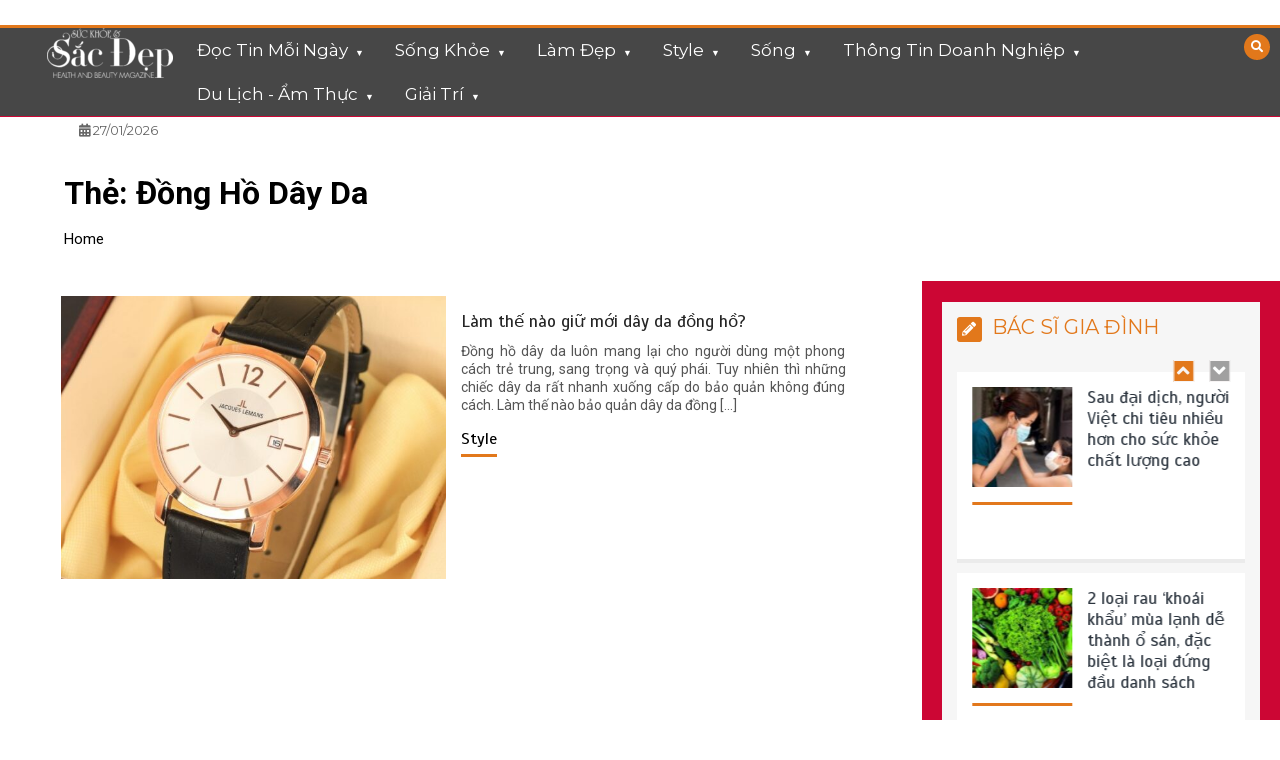

--- FILE ---
content_type: text/html; charset=UTF-8
request_url: https://suckhoevasacdep.org/tag/dong-ho-day-da
body_size: 13485
content:
<!doctype html>
<html lang="vi">
<head>
	<meta charset="UTF-8">
	<meta name="viewport" content="width=device-width, initial-scale=1">
	<link rel="profile" href="https://gmpg.org/xfn/11">
	<title>đồng hồ dây da</title>
<meta name='robots' content='max-image-preview:large, max-snippet:-1, max-video-preview:-1' />
<link rel='dns-prefetch' href='//fonts.googleapis.com' />
<link rel='stylesheet' id='wp-block-library-css'  href='https://suckhoevasacdep.org/wp-includes/css/dist/block-library/style.min.css?ver=6.0.9' type='text/css' media='all' />
<style id='wp-block-library-theme-inline-css' type='text/css'>
.wp-block-audio figcaption{color:#555;font-size:13px;text-align:center}.is-dark-theme .wp-block-audio figcaption{color:hsla(0,0%,100%,.65)}.wp-block-code{border:1px solid #ccc;border-radius:4px;font-family:Menlo,Consolas,monaco,monospace;padding:.8em 1em}.wp-block-embed figcaption{color:#555;font-size:13px;text-align:center}.is-dark-theme .wp-block-embed figcaption{color:hsla(0,0%,100%,.65)}.blocks-gallery-caption{color:#555;font-size:13px;text-align:center}.is-dark-theme .blocks-gallery-caption{color:hsla(0,0%,100%,.65)}.wp-block-image figcaption{color:#555;font-size:13px;text-align:center}.is-dark-theme .wp-block-image figcaption{color:hsla(0,0%,100%,.65)}.wp-block-pullquote{border-top:4px solid;border-bottom:4px solid;margin-bottom:1.75em;color:currentColor}.wp-block-pullquote__citation,.wp-block-pullquote cite,.wp-block-pullquote footer{color:currentColor;text-transform:uppercase;font-size:.8125em;font-style:normal}.wp-block-quote{border-left:.25em solid;margin:0 0 1.75em;padding-left:1em}.wp-block-quote cite,.wp-block-quote footer{color:currentColor;font-size:.8125em;position:relative;font-style:normal}.wp-block-quote.has-text-align-right{border-left:none;border-right:.25em solid;padding-left:0;padding-right:1em}.wp-block-quote.has-text-align-center{border:none;padding-left:0}.wp-block-quote.is-large,.wp-block-quote.is-style-large,.wp-block-quote.is-style-plain{border:none}.wp-block-search .wp-block-search__label{font-weight:700}:where(.wp-block-group.has-background){padding:1.25em 2.375em}.wp-block-separator.has-css-opacity{opacity:.4}.wp-block-separator{border:none;border-bottom:2px solid;margin-left:auto;margin-right:auto}.wp-block-separator.has-alpha-channel-opacity{opacity:1}.wp-block-separator:not(.is-style-wide):not(.is-style-dots){width:100px}.wp-block-separator.has-background:not(.is-style-dots){border-bottom:none;height:1px}.wp-block-separator.has-background:not(.is-style-wide):not(.is-style-dots){height:2px}.wp-block-table thead{border-bottom:3px solid}.wp-block-table tfoot{border-top:3px solid}.wp-block-table td,.wp-block-table th{padding:.5em;border:1px solid;word-break:normal}.wp-block-table figcaption{color:#555;font-size:13px;text-align:center}.is-dark-theme .wp-block-table figcaption{color:hsla(0,0%,100%,.65)}.wp-block-video figcaption{color:#555;font-size:13px;text-align:center}.is-dark-theme .wp-block-video figcaption{color:hsla(0,0%,100%,.65)}.wp-block-template-part.has-background{padding:1.25em 2.375em;margin-top:0;margin-bottom:0}
</style>
<style id='global-styles-inline-css' type='text/css'>
body{--wp--preset--color--black: #000000;--wp--preset--color--cyan-bluish-gray: #abb8c3;--wp--preset--color--white: #ffffff;--wp--preset--color--pale-pink: #f78da7;--wp--preset--color--vivid-red: #cf2e2e;--wp--preset--color--luminous-vivid-orange: #ff6900;--wp--preset--color--luminous-vivid-amber: #fcb900;--wp--preset--color--light-green-cyan: #7bdcb5;--wp--preset--color--vivid-green-cyan: #00d084;--wp--preset--color--pale-cyan-blue: #8ed1fc;--wp--preset--color--vivid-cyan-blue: #0693e3;--wp--preset--color--vivid-purple: #9b51e0;--wp--preset--gradient--vivid-cyan-blue-to-vivid-purple: linear-gradient(135deg,rgba(6,147,227,1) 0%,rgb(155,81,224) 100%);--wp--preset--gradient--light-green-cyan-to-vivid-green-cyan: linear-gradient(135deg,rgb(122,220,180) 0%,rgb(0,208,130) 100%);--wp--preset--gradient--luminous-vivid-amber-to-luminous-vivid-orange: linear-gradient(135deg,rgba(252,185,0,1) 0%,rgba(255,105,0,1) 100%);--wp--preset--gradient--luminous-vivid-orange-to-vivid-red: linear-gradient(135deg,rgba(255,105,0,1) 0%,rgb(207,46,46) 100%);--wp--preset--gradient--very-light-gray-to-cyan-bluish-gray: linear-gradient(135deg,rgb(238,238,238) 0%,rgb(169,184,195) 100%);--wp--preset--gradient--cool-to-warm-spectrum: linear-gradient(135deg,rgb(74,234,220) 0%,rgb(151,120,209) 20%,rgb(207,42,186) 40%,rgb(238,44,130) 60%,rgb(251,105,98) 80%,rgb(254,248,76) 100%);--wp--preset--gradient--blush-light-purple: linear-gradient(135deg,rgb(255,206,236) 0%,rgb(152,150,240) 100%);--wp--preset--gradient--blush-bordeaux: linear-gradient(135deg,rgb(254,205,165) 0%,rgb(254,45,45) 50%,rgb(107,0,62) 100%);--wp--preset--gradient--luminous-dusk: linear-gradient(135deg,rgb(255,203,112) 0%,rgb(199,81,192) 50%,rgb(65,88,208) 100%);--wp--preset--gradient--pale-ocean: linear-gradient(135deg,rgb(255,245,203) 0%,rgb(182,227,212) 50%,rgb(51,167,181) 100%);--wp--preset--gradient--electric-grass: linear-gradient(135deg,rgb(202,248,128) 0%,rgb(113,206,126) 100%);--wp--preset--gradient--midnight: linear-gradient(135deg,rgb(2,3,129) 0%,rgb(40,116,252) 100%);--wp--preset--duotone--dark-grayscale: url('#wp-duotone-dark-grayscale');--wp--preset--duotone--grayscale: url('#wp-duotone-grayscale');--wp--preset--duotone--purple-yellow: url('#wp-duotone-purple-yellow');--wp--preset--duotone--blue-red: url('#wp-duotone-blue-red');--wp--preset--duotone--midnight: url('#wp-duotone-midnight');--wp--preset--duotone--magenta-yellow: url('#wp-duotone-magenta-yellow');--wp--preset--duotone--purple-green: url('#wp-duotone-purple-green');--wp--preset--duotone--blue-orange: url('#wp-duotone-blue-orange');--wp--preset--font-size--small: 13px;--wp--preset--font-size--medium: 20px;--wp--preset--font-size--large: 36px;--wp--preset--font-size--x-large: 42px;}.has-black-color{color: var(--wp--preset--color--black) !important;}.has-cyan-bluish-gray-color{color: var(--wp--preset--color--cyan-bluish-gray) !important;}.has-white-color{color: var(--wp--preset--color--white) !important;}.has-pale-pink-color{color: var(--wp--preset--color--pale-pink) !important;}.has-vivid-red-color{color: var(--wp--preset--color--vivid-red) !important;}.has-luminous-vivid-orange-color{color: var(--wp--preset--color--luminous-vivid-orange) !important;}.has-luminous-vivid-amber-color{color: var(--wp--preset--color--luminous-vivid-amber) !important;}.has-light-green-cyan-color{color: var(--wp--preset--color--light-green-cyan) !important;}.has-vivid-green-cyan-color{color: var(--wp--preset--color--vivid-green-cyan) !important;}.has-pale-cyan-blue-color{color: var(--wp--preset--color--pale-cyan-blue) !important;}.has-vivid-cyan-blue-color{color: var(--wp--preset--color--vivid-cyan-blue) !important;}.has-vivid-purple-color{color: var(--wp--preset--color--vivid-purple) !important;}.has-black-background-color{background-color: var(--wp--preset--color--black) !important;}.has-cyan-bluish-gray-background-color{background-color: var(--wp--preset--color--cyan-bluish-gray) !important;}.has-white-background-color{background-color: var(--wp--preset--color--white) !important;}.has-pale-pink-background-color{background-color: var(--wp--preset--color--pale-pink) !important;}.has-vivid-red-background-color{background-color: var(--wp--preset--color--vivid-red) !important;}.has-luminous-vivid-orange-background-color{background-color: var(--wp--preset--color--luminous-vivid-orange) !important;}.has-luminous-vivid-amber-background-color{background-color: var(--wp--preset--color--luminous-vivid-amber) !important;}.has-light-green-cyan-background-color{background-color: var(--wp--preset--color--light-green-cyan) !important;}.has-vivid-green-cyan-background-color{background-color: var(--wp--preset--color--vivid-green-cyan) !important;}.has-pale-cyan-blue-background-color{background-color: var(--wp--preset--color--pale-cyan-blue) !important;}.has-vivid-cyan-blue-background-color{background-color: var(--wp--preset--color--vivid-cyan-blue) !important;}.has-vivid-purple-background-color{background-color: var(--wp--preset--color--vivid-purple) !important;}.has-black-border-color{border-color: var(--wp--preset--color--black) !important;}.has-cyan-bluish-gray-border-color{border-color: var(--wp--preset--color--cyan-bluish-gray) !important;}.has-white-border-color{border-color: var(--wp--preset--color--white) !important;}.has-pale-pink-border-color{border-color: var(--wp--preset--color--pale-pink) !important;}.has-vivid-red-border-color{border-color: var(--wp--preset--color--vivid-red) !important;}.has-luminous-vivid-orange-border-color{border-color: var(--wp--preset--color--luminous-vivid-orange) !important;}.has-luminous-vivid-amber-border-color{border-color: var(--wp--preset--color--luminous-vivid-amber) !important;}.has-light-green-cyan-border-color{border-color: var(--wp--preset--color--light-green-cyan) !important;}.has-vivid-green-cyan-border-color{border-color: var(--wp--preset--color--vivid-green-cyan) !important;}.has-pale-cyan-blue-border-color{border-color: var(--wp--preset--color--pale-cyan-blue) !important;}.has-vivid-cyan-blue-border-color{border-color: var(--wp--preset--color--vivid-cyan-blue) !important;}.has-vivid-purple-border-color{border-color: var(--wp--preset--color--vivid-purple) !important;}.has-vivid-cyan-blue-to-vivid-purple-gradient-background{background: var(--wp--preset--gradient--vivid-cyan-blue-to-vivid-purple) !important;}.has-light-green-cyan-to-vivid-green-cyan-gradient-background{background: var(--wp--preset--gradient--light-green-cyan-to-vivid-green-cyan) !important;}.has-luminous-vivid-amber-to-luminous-vivid-orange-gradient-background{background: var(--wp--preset--gradient--luminous-vivid-amber-to-luminous-vivid-orange) !important;}.has-luminous-vivid-orange-to-vivid-red-gradient-background{background: var(--wp--preset--gradient--luminous-vivid-orange-to-vivid-red) !important;}.has-very-light-gray-to-cyan-bluish-gray-gradient-background{background: var(--wp--preset--gradient--very-light-gray-to-cyan-bluish-gray) !important;}.has-cool-to-warm-spectrum-gradient-background{background: var(--wp--preset--gradient--cool-to-warm-spectrum) !important;}.has-blush-light-purple-gradient-background{background: var(--wp--preset--gradient--blush-light-purple) !important;}.has-blush-bordeaux-gradient-background{background: var(--wp--preset--gradient--blush-bordeaux) !important;}.has-luminous-dusk-gradient-background{background: var(--wp--preset--gradient--luminous-dusk) !important;}.has-pale-ocean-gradient-background{background: var(--wp--preset--gradient--pale-ocean) !important;}.has-electric-grass-gradient-background{background: var(--wp--preset--gradient--electric-grass) !important;}.has-midnight-gradient-background{background: var(--wp--preset--gradient--midnight) !important;}.has-small-font-size{font-size: var(--wp--preset--font-size--small) !important;}.has-medium-font-size{font-size: var(--wp--preset--font-size--medium) !important;}.has-large-font-size{font-size: var(--wp--preset--font-size--large) !important;}.has-x-large-font-size{font-size: var(--wp--preset--font-size--x-large) !important;}
</style>
<link rel='stylesheet' id='color-newsmagazine-site-title-css'  href='https://fonts.googleapis.com/css?family=Roboto%3Alight%2Cregular%2Cbold&#038;ver=6.0.9' type='text/css' media='all' />
<link rel='stylesheet' id='color-newsmagazine-font-header-css'  href='https://fonts.googleapis.com/css?family=Montserrat%3Alight%2Cregular%2Cbold&#038;ver=6.0.9' type='text/css' media='all' />
<link rel='stylesheet' id='color-newsmagazine-font-section-title-css'  href='https://fonts.googleapis.com/css?family=Montserrat%3Alight%2Cregular%2Cbold&#038;ver=6.0.9' type='text/css' media='all' />
<link rel='stylesheet' id='color-newsmagazine-font-post-title-css'  href='https://fonts.googleapis.com/css?family=Scada%3Alight%2Cregular%2Cbold&#038;ver=6.0.9' type='text/css' media='all' />
<link rel='stylesheet' id='color-newsmagazine-font-description-css'  href='https://fonts.googleapis.com/css?family=Roboto%3Alight%2Cregular%2Cbold&#038;ver=6.0.9' type='text/css' media='all' />
<link rel='stylesheet' id='color-newsmagazine-font-widgetlist-css'  href='https://fonts.googleapis.com/css?family=Lato%3Alight%2Cregular%2Cbold&#038;ver=6.0.9' type='text/css' media='all' />
<link rel='stylesheet' id='color-newsmagazine-font-footer-css'  href='https://fonts.googleapis.com/css?family=Lato%3Alight%2Cregular%2Cbold&#038;ver=6.0.9' type='text/css' media='all' />
<link rel='stylesheet' id='color-newsmagazine-default-css'  href='https://suckhoevasacdep.org/wp-content/themes/color-newsmagazine/assets/css/default.css?ver=1.0.0' type='text/css' media='all' />
<link rel='stylesheet' id='bootstrap-css'  href='https://suckhoevasacdep.org/wp-content/themes/color-newsmagazine/assets/css/bootstrap.css?ver=4.0.0' type='text/css' media='all' />
<link rel='stylesheet' id='animate-css'  href='https://suckhoevasacdep.org/wp-content/themes/color-newsmagazine/assets/css/animate.css?ver=1.0.0' type='text/css' media='all' />
<link rel='stylesheet' id='font-awesome-5-css'  href='https://suckhoevasacdep.org/wp-content/themes/color-newsmagazine/assets/css/font-awesome-5.css?ver=5.1.12' type='text/css' media='all' />
<link rel='stylesheet' id='magnific-popup-css'  href='https://suckhoevasacdep.org/wp-content/themes/color-newsmagazine/assets/css/magnific-popup.css?ver=1.0.0' type='text/css' media='all' />
<link rel='stylesheet' id='color-newsmagazine-reset-css'  href='https://suckhoevasacdep.org/wp-content/themes/color-newsmagazine/assets/css/reset.css?ver=1.0.0' type='text/css' media='all' />
<link rel='stylesheet' id='ken-wheeler-slick-css'  href='https://suckhoevasacdep.org/wp-content/themes/color-newsmagazine/assets/css/slick.css?ver=1.0.0' type='text/css' media='all' />
<link rel='stylesheet' id='color-newsmagazine-style-css'  href='https://suckhoevasacdep.org/wp-content/themes/color-newsmagazine/style.css?ver=6.0.9' type='text/css' media='all' />
<link rel='stylesheet' id='color-newsmagazine-responsive-css'  href='https://suckhoevasacdep.org/wp-content/themes/color-newsmagazine/assets/css/responsive.css?ver=1.0.0' type='text/css' media='all' />
<link rel='stylesheet' id='slicknav-css'  href='https://suckhoevasacdep.org/wp-content/themes/color-newsmagazine/assets/css/slicknav.css?ver=1.0.10' type='text/css' media='all' />
<style id='color-newsmagazine-customizer-styles-inline-css' type='text/css'>

			#scrollUp,
			.slicknav_btn,
			.newsletter,
			.template-preloader-rapper,
			.header-social li:hover a,color_newsmagazine
			.main-menu .nav li:hover a,
			.main-menu .nav li .dropdown li a:hover,
			.main-menu .nav .dropdown li .dropdown li:hover,
			.main-menu .nav li.active a,
			.header .search-form .icon,
			.news-ticker .owl-controls .owl-nav div:hover,
			.hero-area .slider-content .category,
			.hero-area .slider-content .post-categories li a,
			#right-special-news .slick-prev,
			#left-special-news .slick-prev,
			.news-slider .cat-title::before,
			#hrsnews .news-title h2:before,
			#hrsnews .news-title h2:after,
			.news-column .slick-prev,
			.single-column .slick-prev,
			.layout-13 h2:before, .layout-13 h2:after,
			.navbar-nav .menu-description,
			.hero-area .owl-controls .owl-nav div:hover,
			.footer-slider .owl-controls .owl-nav div:hover,
			.special-news .title:before,
			.video-news .news-head .play,
			.news-carousel .news-head .play,
			.video-news .owl-dots .owl-dot:hover span,
			.video-news .owl-dots .owl-dot.active span,
			.news-carousel .owl-controls .owl-nav div:hover,
			.all-news-tabs .nav-main .nav-tabs li a.active, 
			.all-news-tabs .nav-main .nav-tabs li a:hover,
			.all-news-tabs .content .button a,
			.single-column .title:before,
			.news-style1.category .button .btn,
			.pagination li.active a,
			.pagination li:hover a,
			#left-special-news .count-news,
			.search-submit,
			.form-submit input:hover,
			.form-submit input,
			.footer .social li a:hover,
			.error-page,
			.blog-sidebar .tags ul li a:hover,
			.blog-sidebar .post-tab .nav li a.active,
			.blog-sidebar .post-tab .nav li a:hover,
			.blog-sidebar .single-sidebar h2 i,
			.comments-form .form-group .btn,
			.comments-form h2::before,
			.single-news .content .button a,
			.news-tabs .content .button a,
			.pagination li.active a, 
			.pagination li:hover a, 
			.pagination .page-numbers.current, 
			.pagination .page-numbers:hover {
				background-color:#e2781b;
			}
			.mainbar {
				background-color:#ffffff;
			}
			.breadcrumbs header ul li.active a,
			#right-nav a,
			.nav-next a, .nav-previous a,
			.fa-tags:before,
			.cat-title span, .widget-title span, .footer .single-footer section h3,
			.date-time li i,
			.header-inner i,
			.main-menu .mega-menu .content h2:hover a,
			.main-menu .nav li.mega-menu .author a:hover,
			.main-menu .nav li.mega-menu .content .title-small a:hover,
			.header .search-form .form a,
			.special-news .title span,
			.video-news .news-head .play:hover,
			.news-carousel .news-head .play:hover,
			.single-column .title span,
			.single-column .cat-title span a, 
			.widget-title span a,
			.news-single .news-content blockquote::before,
			.error-page .btn:hover,
			.blog-sidebar .post-tab .post-info a:hover,
			.footer .copyright-content p a,
			.footer .copyright-content p,
			.blog-sidebar .single-sidebar ul li a:before,
			#commentform p a,
			.logo .text-logo span,
			.pagination li.active a, 
			.pagination li:hover a, 
			.pagination .page-numbers.current, 
			.pagination .page-numbers:hover,
			.owl-theme .owl-nav .owl-prev,
			.owl-theme .owl-nav .owl-next,
			#hrsnews .news-title h2
			{
				color:#e2781b;
			}
			.hrnews-stripes:after,
			.news-tabs .nav-main .nav-tabs li a.active, 
			.news-tabs .nav-main .nav-tabs li a:hover
			{
				border-bottom: 2px solid #e2781b;
			}
			.cat-title span {
				border-left-color: #e2781b;
			}
			.main-menu .nav .dropdown {
				border-top: 2px solid #e2781b;
			}
			.main-menu {
				border-top: 3px solid #e2781b;
			}

			.navbar-nav .menu-description:after {
				border-top: 5px solid #e2781b;
			}
			.special-news .title {
				border-left: 3px solid #e2781b;
			}
			.all-news-tabs .nav-main .nav-tabs {
				border-bottom: 2px solid #e2781b;
			}

			.meta-share .author img,
			.news-carousel .owl-controls .owl-nav div,
			.author .media img {
				border: 2px solid #e2781b;
			}

			.news-single .news-content blockquote {
				border-left: 5px solid #e2781b;
			}

			.comments-form .form .form-group input:hover,
			.comments-form .form .form-group textarea:hover{
				border-bottom-color: #e2781b;
			}
			.footer .social li a:hover,
			.search-submit,
			#author,#email,#url,
			.hero-area .owl-controls .owl-nav div {
				border: 1px solid #e2781b;
			}

			/*///// backgorund color ////*/

			.widget_tag_cloud .tagcloud a:hover, .blog-sidebar .tags ul li a:hover,
			.open-button,
			.hero-area button:hover {
				background-color: #e2781b;
			}

			.hero-area .slider-content .post-categories li a,
			.news-tabs .content .button a,
			.news-style1.category .button .btn,
			.all-news-tabs .nav-main .nav-tabs li a.active,
			.all-news-tabs .nav-main .nav-tabs li a:hover,
			.single-news .content .button a,
			.navbar-nav .menu-description,
			.main-menu .nav li:hover a,
			.main-menu .nav li .dropdown li a:hover,
			.main-menu .nav .dropdown li .dropdown li:hover,
			.main-menu .nav li.active a,
			.widget_tag_cloud .tagcloud a:hover, .blog-sidebar .tags ul li a:hover,
			.open-button,
			.hero-area button:hover   {
				color: #ffffff;
			}

			.topbar{
				background: #ffffff;
			}
			.header-inner{
				background: #cc0634;
			}
			.main-menu{
				background: #474747;
			}
			.news-ticker{
				background: #cc0634;
			}
			.news-style1.category .blog-sidebar, .central.container .blog-sidebar, .central.container .col-lg-3, .sidenav {
				background: #cc0634;
			}
			#content.havebgimage::before {
				background-image: url();
			}
			.news-grid.section.havebgimage{
				background-image: url();
			}

			.site-title a ,
			p.site-description {
				font-family:Roboto! important;
			}
			.owl-stage-outer .owl-stage .single-ticker  a,
			.news-ticker .ticker-title,
			.main-menu, .main-menu .nav li .dropdown li a, .main-menu .nav li a,
			.header-bottom, .date-time li
			{
				font-family:Montserrat! important;
			}
			.cat-title span, .all-news-tabs .nav-main .nav-tabs li a,
			.widget-title span,
			.widget section h1, .widget section h2, .widget section h3, .widget section h4, .widget section h5, .widget section h6,
			#hrsnews .news-title h2,
			.news-tabs .nav-main .nav-tabs li a	{
				font-family:Montserrat! important;
			}
			.title-medium a, 
			.small-title a, 
			.title-small a,
			.hero-area .slider-content .post-categories li a,
			.hero-area .slider-text h3 a,
			.meta .author a,
			.meta .date a,
			.hero-area .meta .author,
			.meta span,
			.hero-area .meta .date,
			a.post-categories,
			.media .author a,
			.hrsnewsbox a,
			#hrsnews .timehr span
			{
				font-family:Scada! important;
			}
			.widget_tag_cloud .tagcloud a,
			.single-sidebar ul li a,
			.single-sidebar ul li ,
			.single-sidebar .textwidget,
			.single-sidebar .widget_tag_cloud .tagcloud a,
			.post-tab .post-info h4,
			.post-tab .post-info .meta,
			.single-sidebar form,
			.single-sidebar .calendar_wrap table caption,
			.single-sidebar .calendar_wrap table thead th,
			.single-sidebar .calendar_wrap table tbody td,
			.single-sidebar p
			{
				font-family:Lato! important;
			}
			.content, .slider-content, .news-content, .comments-area, .news-content p, 
			.author-profile p, .single-sidebar .content p
			{
				font-family:Roboto! important;
			}
			footer h3,
			footer .author,
			footer a,
			footer.footer,
			footer.footer p,
			footer.footer .date,
			footer.footer .meta,
			footer.footer .calendar_wrap table caption,
			footer.footer div a,
			footer.footer .single-footer h2,
			footer.footer .single-footer .cat-title span,
			.footer .single-news h4 a,
			footer .single-footer h3 
			{
				font-family:Lato! important;
			}
		
</style>
<script type='text/javascript' src='https://suckhoevasacdep.org/wp-includes/js/jquery/jquery.min.js?ver=3.6.0' id='jquery-core-js'></script>
<script type='text/javascript' src='https://suckhoevasacdep.org/wp-includes/js/jquery/jquery-migrate.min.js?ver=3.3.2' id='jquery-migrate-js'></script>
<script async src="//pagead2.googlesyndication.com/pagead/js/adsbygoogle.js"></script>
<script>
     (adsbygoogle = window.adsbygoogle || []).push({
          google_ad_client: "ca-pub-1900643972521729",
          enable_page_level_ads: true
     });
</script><link href="[data-uri]" rel="icon" type="image/x-icon" />	<script data-ad-client="" async src=""></script>
	
<link rel="canonical" href="https://suckhoevasacdep.org/tag/dong-ho-day-da" />
<meta property="og:title" content="đồng hồ dây da">
<meta property="og:type" content="website">
<meta property="og:url" content="https://suckhoevasacdep.org/tag/dong-ho-day-da">
<meta property="og:locale" content="vi">
<meta name="twitter:card" content="summary_large_image">
<script async src="https://pagead2.googlesyndication.com/pagead/js/adsbygoogle.js?client=ca-pub-1900643972521729"
     crossorigin="anonymous"></script>		<style type="text/css">
					.site-title,
			.site-description {
				position: absolute;
				clip: rect(1px, 1px, 1px, 1px);
			}
				</style>
		<link rel="icon" href="https://suckhoevasacdep.org/wp-content/uploads/2019/07/cropped-66083031_373415756712055_3826637507924066304_n-32x32.jpg" sizes="32x32" />
<link rel="icon" href="https://suckhoevasacdep.org/wp-content/uploads/2019/07/cropped-66083031_373415756712055_3826637507924066304_n-192x192.jpg" sizes="192x192" />
<link rel="apple-touch-icon" href="https://suckhoevasacdep.org/wp-content/uploads/2019/07/cropped-66083031_373415756712055_3826637507924066304_n-180x180.jpg" />
<meta name="msapplication-TileImage" content="https://suckhoevasacdep.org/wp-content/uploads/2019/07/cropped-66083031_373415756712055_3826637507924066304_n-270x270.jpg" />
</head>
<body data-rsssl=1  class="archive tag tag-dong-ho-day-da tag-875 wp-custom-logo wp-embed-responsive hfeed">
	<svg xmlns="http://www.w3.org/2000/svg" viewBox="0 0 0 0" width="0" height="0" focusable="false" role="none" style="visibility: hidden; position: absolute; left: -9999px; overflow: hidden;" ><defs><filter id="wp-duotone-dark-grayscale"><feColorMatrix color-interpolation-filters="sRGB" type="matrix" values=" .299 .587 .114 0 0 .299 .587 .114 0 0 .299 .587 .114 0 0 .299 .587 .114 0 0 " /><feComponentTransfer color-interpolation-filters="sRGB" ><feFuncR type="table" tableValues="0 0.49803921568627" /><feFuncG type="table" tableValues="0 0.49803921568627" /><feFuncB type="table" tableValues="0 0.49803921568627" /><feFuncA type="table" tableValues="1 1" /></feComponentTransfer><feComposite in2="SourceGraphic" operator="in" /></filter></defs></svg><svg xmlns="http://www.w3.org/2000/svg" viewBox="0 0 0 0" width="0" height="0" focusable="false" role="none" style="visibility: hidden; position: absolute; left: -9999px; overflow: hidden;" ><defs><filter id="wp-duotone-grayscale"><feColorMatrix color-interpolation-filters="sRGB" type="matrix" values=" .299 .587 .114 0 0 .299 .587 .114 0 0 .299 .587 .114 0 0 .299 .587 .114 0 0 " /><feComponentTransfer color-interpolation-filters="sRGB" ><feFuncR type="table" tableValues="0 1" /><feFuncG type="table" tableValues="0 1" /><feFuncB type="table" tableValues="0 1" /><feFuncA type="table" tableValues="1 1" /></feComponentTransfer><feComposite in2="SourceGraphic" operator="in" /></filter></defs></svg><svg xmlns="http://www.w3.org/2000/svg" viewBox="0 0 0 0" width="0" height="0" focusable="false" role="none" style="visibility: hidden; position: absolute; left: -9999px; overflow: hidden;" ><defs><filter id="wp-duotone-purple-yellow"><feColorMatrix color-interpolation-filters="sRGB" type="matrix" values=" .299 .587 .114 0 0 .299 .587 .114 0 0 .299 .587 .114 0 0 .299 .587 .114 0 0 " /><feComponentTransfer color-interpolation-filters="sRGB" ><feFuncR type="table" tableValues="0.54901960784314 0.98823529411765" /><feFuncG type="table" tableValues="0 1" /><feFuncB type="table" tableValues="0.71764705882353 0.25490196078431" /><feFuncA type="table" tableValues="1 1" /></feComponentTransfer><feComposite in2="SourceGraphic" operator="in" /></filter></defs></svg><svg xmlns="http://www.w3.org/2000/svg" viewBox="0 0 0 0" width="0" height="0" focusable="false" role="none" style="visibility: hidden; position: absolute; left: -9999px; overflow: hidden;" ><defs><filter id="wp-duotone-blue-red"><feColorMatrix color-interpolation-filters="sRGB" type="matrix" values=" .299 .587 .114 0 0 .299 .587 .114 0 0 .299 .587 .114 0 0 .299 .587 .114 0 0 " /><feComponentTransfer color-interpolation-filters="sRGB" ><feFuncR type="table" tableValues="0 1" /><feFuncG type="table" tableValues="0 0.27843137254902" /><feFuncB type="table" tableValues="0.5921568627451 0.27843137254902" /><feFuncA type="table" tableValues="1 1" /></feComponentTransfer><feComposite in2="SourceGraphic" operator="in" /></filter></defs></svg><svg xmlns="http://www.w3.org/2000/svg" viewBox="0 0 0 0" width="0" height="0" focusable="false" role="none" style="visibility: hidden; position: absolute; left: -9999px; overflow: hidden;" ><defs><filter id="wp-duotone-midnight"><feColorMatrix color-interpolation-filters="sRGB" type="matrix" values=" .299 .587 .114 0 0 .299 .587 .114 0 0 .299 .587 .114 0 0 .299 .587 .114 0 0 " /><feComponentTransfer color-interpolation-filters="sRGB" ><feFuncR type="table" tableValues="0 0" /><feFuncG type="table" tableValues="0 0.64705882352941" /><feFuncB type="table" tableValues="0 1" /><feFuncA type="table" tableValues="1 1" /></feComponentTransfer><feComposite in2="SourceGraphic" operator="in" /></filter></defs></svg><svg xmlns="http://www.w3.org/2000/svg" viewBox="0 0 0 0" width="0" height="0" focusable="false" role="none" style="visibility: hidden; position: absolute; left: -9999px; overflow: hidden;" ><defs><filter id="wp-duotone-magenta-yellow"><feColorMatrix color-interpolation-filters="sRGB" type="matrix" values=" .299 .587 .114 0 0 .299 .587 .114 0 0 .299 .587 .114 0 0 .299 .587 .114 0 0 " /><feComponentTransfer color-interpolation-filters="sRGB" ><feFuncR type="table" tableValues="0.78039215686275 1" /><feFuncG type="table" tableValues="0 0.94901960784314" /><feFuncB type="table" tableValues="0.35294117647059 0.47058823529412" /><feFuncA type="table" tableValues="1 1" /></feComponentTransfer><feComposite in2="SourceGraphic" operator="in" /></filter></defs></svg><svg xmlns="http://www.w3.org/2000/svg" viewBox="0 0 0 0" width="0" height="0" focusable="false" role="none" style="visibility: hidden; position: absolute; left: -9999px; overflow: hidden;" ><defs><filter id="wp-duotone-purple-green"><feColorMatrix color-interpolation-filters="sRGB" type="matrix" values=" .299 .587 .114 0 0 .299 .587 .114 0 0 .299 .587 .114 0 0 .299 .587 .114 0 0 " /><feComponentTransfer color-interpolation-filters="sRGB" ><feFuncR type="table" tableValues="0.65098039215686 0.40392156862745" /><feFuncG type="table" tableValues="0 1" /><feFuncB type="table" tableValues="0.44705882352941 0.4" /><feFuncA type="table" tableValues="1 1" /></feComponentTransfer><feComposite in2="SourceGraphic" operator="in" /></filter></defs></svg><svg xmlns="http://www.w3.org/2000/svg" viewBox="0 0 0 0" width="0" height="0" focusable="false" role="none" style="visibility: hidden; position: absolute; left: -9999px; overflow: hidden;" ><defs><filter id="wp-duotone-blue-orange"><feColorMatrix color-interpolation-filters="sRGB" type="matrix" values=" .299 .587 .114 0 0 .299 .587 .114 0 0 .299 .587 .114 0 0 .299 .587 .114 0 0 " /><feComponentTransfer color-interpolation-filters="sRGB" ><feFuncR type="table" tableValues="0.098039215686275 1" /><feFuncG type="table" tableValues="0 0.66274509803922" /><feFuncB type="table" tableValues="0.84705882352941 0.41960784313725" /><feFuncA type="table" tableValues="1 1" /></feComponentTransfer><feComposite in2="SourceGraphic" operator="in" /></filter></defs></svg>	<!-- preloader -->
			<div class="template-preloader-rapper">
			<div class="spinner">
				<div class="double-bounce1"></div>
				<div class="double-bounce2"></div>
			</div>
		</div>
		<style type="text/css">
		.news-big .small-post .news-head {
			border-bottom-color: #e2781c;
		}
		.news-tabs .tab-others .news-head {
			border-bottom-color: #e2781c;
		}
		.news-column .small-post .news-head {
			border-bottom-color: #e2781c;
		}
		.single-column .single-news .news-head {
			border-bottom-color: #e2781c;
		}
	</style>
				
	<!-- End preloader -->
	<!-- Start Header -->
	<a class=" skip-link screen-reader-text" href="#content">Skip to content</a>
	<header class="header sticky-tops">
		<div class="container ">
									<div class="height25"> </div >
						<!-- Search Form -->
			<div class="search-form mt-4">
				<a class="icon" href="#"><i class="fa fa-search"></i></a>
				<form method ="get" action="https://suckhoevasacdep.org/" class="form">
					<input type="text" value="" name="s" id="search" placeholder="">
					<a href="#"><button type="submit"><i class="fa fa-search"></i></button></a>
				</form>
			</div>
			<!--/ End Search Form -->
		</div>
		<!-- Main Menu -->
		<div class="main-menu ">
			<div class="container">
				<div class="row">
					<div class="col-lg-12">
						 	
							<div class =" custom-logo pr-3 float-left" >	
							<a href="https://suckhoevasacdep.org/" class="custom-logo-link" rel="home"><img width="126" height="50" src="https://suckhoevasacdep.org/wp-content/uploads/2021/11/cropped-logosksd-01.png" class="custom-logo" alt="cropped-logosksd-01.png" /></a> 
							</div> 
							
							<!-- Main Menu -->
						<nav id="site-navigation" class="navbar navbar-expand-lg" >
						<div id="collapse-1" class="navbar-collapse"><ul id="menu-main-menu" class="nav menu navbar-nav"><li itemscope="itemscope" itemtype="https://www.schema.org/SiteNavigationElement" id="menu-item-12089" class="menu-item menu-item-type-taxonomy menu-item-object-category menu-item-has-children nav-item menu-item-12089"><a title="Đọc Tin Mỗi Ngày" href="https://suckhoevasacdep.org/./doc-tin-moi-ngay" data-toggle="dropdown-toggle" class="nav-link" aria-haspopup="true" class="nav-link">Đọc Tin Mỗi Ngày</a>
<ul role="menu" class="dropdown" >
	<li itemscope="itemscope" itemtype="https://www.schema.org/SiteNavigationElement" id="menu-item-12090" class="menu-item menu-item-type-taxonomy menu-item-object-category nav-item menu-item-12090"><a title="Điểm Tin" href="https://suckhoevasacdep.org/./diem-tin" class="dropdown-item" aria-haspopup="true" class="nav-link">Điểm Tin</a></li>
	<li itemscope="itemscope" itemtype="https://www.schema.org/SiteNavigationElement" id="menu-item-12091" class="menu-item menu-item-type-taxonomy menu-item-object-category nav-item menu-item-12091"><a title="Tin Hot 24h" href="https://suckhoevasacdep.org/./diem-tin/tinhot-24h" class="dropdown-item" aria-haspopup="true" class="nav-link">Tin Hot 24h</a></li>
	<li itemscope="itemscope" itemtype="https://www.schema.org/SiteNavigationElement" id="menu-item-12092" class="menu-item menu-item-type-taxonomy menu-item-object-category nav-item menu-item-12092"><a title="Góc Nhìn" href="https://suckhoevasacdep.org/./diem-tin/goc-nhin" class="dropdown-item" aria-haspopup="true" class="nav-link">Góc Nhìn</a></li>
</ul>
</li>
<li itemscope="itemscope" itemtype="https://www.schema.org/SiteNavigationElement" id="menu-item-12094" class="menu-item menu-item-type-taxonomy menu-item-object-category menu-item-has-children nav-item menu-item-12094"><a title="Sống Khỏe" href="https://suckhoevasacdep.org/./song-khoe" data-toggle="dropdown-toggle" class="nav-link" aria-haspopup="true" class="nav-link">Sống Khỏe</a>
<ul role="menu" class="dropdown" >
	<li itemscope="itemscope" itemtype="https://www.schema.org/SiteNavigationElement" id="menu-item-12095" class="menu-item menu-item-type-taxonomy menu-item-object-category nav-item menu-item-12095"><a title="Bác Sĩ Gia Đình" href="https://suckhoevasacdep.org/./song-khoe/bac-si-gia-dinh" class="dropdown-item" aria-haspopup="true" class="nav-link">Bác Sĩ Gia Đình</a></li>
	<li itemscope="itemscope" itemtype="https://www.schema.org/SiteNavigationElement" id="menu-item-12096" class="menu-item menu-item-type-taxonomy menu-item-object-category nav-item menu-item-12096"><a title="Mẹo Vặt Cuộc Sống" href="https://suckhoevasacdep.org/./song-khoe/meo-vat-cuoc-song" class="dropdown-item" aria-haspopup="true" class="nav-link">Mẹo Vặt Cuộc Sống</a></li>
</ul>
</li>
<li itemscope="itemscope" itemtype="https://www.schema.org/SiteNavigationElement" id="menu-item-12097" class="menu-item menu-item-type-taxonomy menu-item-object-category menu-item-has-children nav-item menu-item-12097"><a title="Làm Đẹp" href="https://suckhoevasacdep.org/./lam-dep" data-toggle="dropdown-toggle" class="nav-link" aria-haspopup="true" class="nav-link">Làm Đẹp</a>
<ul role="menu" class="dropdown" >
	<li itemscope="itemscope" itemtype="https://www.schema.org/SiteNavigationElement" id="menu-item-12098" class="menu-item menu-item-type-taxonomy menu-item-object-category nav-item menu-item-12098"><a title="Mỹ Phẩm" href="https://suckhoevasacdep.org/./lam-dep/my-pham" class="dropdown-item" aria-haspopup="true" class="nav-link">Mỹ Phẩm</a></li>
	<li itemscope="itemscope" itemtype="https://www.schema.org/SiteNavigationElement" id="menu-item-12099" class="menu-item menu-item-type-taxonomy menu-item-object-category nav-item menu-item-12099"><a title="Bí Quyết Khỏe Đẹp" href="https://suckhoevasacdep.org/./lam-dep/bi-quyet-khoe-dep" class="dropdown-item" aria-haspopup="true" class="nav-link">Bí Quyết Khỏe Đẹp</a></li>
</ul>
</li>
<li itemscope="itemscope" itemtype="https://www.schema.org/SiteNavigationElement" id="menu-item-12101" class="menu-item menu-item-type-taxonomy menu-item-object-category menu-item-has-children nav-item menu-item-12101"><a title="Style" href="https://suckhoevasacdep.org/./lam-dep/style" data-toggle="dropdown-toggle" class="nav-link" aria-haspopup="true" class="nav-link">Style</a>
<ul role="menu" class="dropdown" >
	<li itemscope="itemscope" itemtype="https://www.schema.org/SiteNavigationElement" id="menu-item-12105" class="menu-item menu-item-type-taxonomy menu-item-object-category nav-item menu-item-12105"><a title="Thời Trang" href="https://suckhoevasacdep.org/./thoi-trang" class="dropdown-item" aria-haspopup="true" class="nav-link">Thời Trang</a></li>
	<li itemscope="itemscope" itemtype="https://www.schema.org/SiteNavigationElement" id="menu-item-12107" class="menu-item menu-item-type-taxonomy menu-item-object-category nav-item menu-item-12107"><a title="Xu Hướng" href="https://suckhoevasacdep.org/./thoi-trang/xu-huong" class="dropdown-item" aria-haspopup="true" class="nav-link">Xu Hướng</a></li>
</ul>
</li>
<li itemscope="itemscope" itemtype="https://www.schema.org/SiteNavigationElement" id="menu-item-12114" class="menu-item menu-item-type-taxonomy menu-item-object-category menu-item-has-children nav-item menu-item-12114"><a title="Sống" href="https://suckhoevasacdep.org/./song" data-toggle="dropdown-toggle" class="nav-link" aria-haspopup="true" class="nav-link">Sống</a>
<ul role="menu" class="dropdown" >
	<li itemscope="itemscope" itemtype="https://www.schema.org/SiteNavigationElement" id="menu-item-12115" class="menu-item menu-item-type-taxonomy menu-item-object-category nav-item menu-item-12115"><a title="Nhà Đẹp" href="https://suckhoevasacdep.org/./song/nha-dep" class="dropdown-item" aria-haspopup="true" class="nav-link">Nhà Đẹp</a></li>
	<li itemscope="itemscope" itemtype="https://www.schema.org/SiteNavigationElement" id="menu-item-12116" class="menu-item menu-item-type-taxonomy menu-item-object-category nav-item menu-item-12116"><a title="Nhân Ái" href="https://suckhoevasacdep.org/./song/nhan-ai" class="dropdown-item" aria-haspopup="true" class="nav-link">Nhân Ái</a></li>
</ul>
</li>
<li itemscope="itemscope" itemtype="https://www.schema.org/SiteNavigationElement" id="menu-item-12093" class="menu-item menu-item-type-taxonomy menu-item-object-category menu-item-has-children nav-item menu-item-12093"><a title="Thông Tin Doanh Nghiệp" href="https://suckhoevasacdep.org/./diem-tin/thong-tin-doanh-nghiep" data-toggle="dropdown-toggle" class="nav-link" aria-haspopup="true" class="nav-link">Thông Tin Doanh Nghiệp</a>
<ul role="menu" class="dropdown" >
	<li itemscope="itemscope" itemtype="https://www.schema.org/SiteNavigationElement" id="menu-item-12117" class="menu-item menu-item-type-taxonomy menu-item-object-category nav-item menu-item-12117"><a title="Doanh Nhân Chia Sẻ" href="https://suckhoevasacdep.org/./song/doanh-nhan-chia-se" class="dropdown-item" aria-haspopup="true" class="nav-link">Doanh Nhân Chia Sẻ</a></li>
	<li itemscope="itemscope" itemtype="https://www.schema.org/SiteNavigationElement" id="menu-item-12118" class="menu-item menu-item-type-taxonomy menu-item-object-category nav-item menu-item-12118"><a title="Thương Hiệu" href="https://suckhoevasacdep.org/./song/thuong-hieu" class="dropdown-item" aria-haspopup="true" class="nav-link">Thương Hiệu</a></li>
</ul>
</li>
<li itemscope="itemscope" itemtype="https://www.schema.org/SiteNavigationElement" id="menu-item-12102" class="menu-item menu-item-type-taxonomy menu-item-object-category menu-item-has-children nav-item menu-item-12102"><a title="Du Lịch - Ẩm Thực" href="https://suckhoevasacdep.org/./du-lich-am-thuc" data-toggle="dropdown-toggle" class="nav-link" aria-haspopup="true" class="nav-link">Du Lịch - Ẩm Thực</a>
<ul role="menu" class="dropdown" >
	<li itemscope="itemscope" itemtype="https://www.schema.org/SiteNavigationElement" id="menu-item-12104" class="menu-item menu-item-type-taxonomy menu-item-object-category nav-item menu-item-12104"><a title="Ẩm Thực" href="https://suckhoevasacdep.org/./du-lich-am-thuc/am-thuc" class="dropdown-item" aria-haspopup="true" class="nav-link">Ẩm Thực</a></li>
	<li itemscope="itemscope" itemtype="https://www.schema.org/SiteNavigationElement" id="menu-item-12103" class="menu-item menu-item-type-taxonomy menu-item-object-category nav-item menu-item-12103"><a title="Điểm Đến" href="https://suckhoevasacdep.org/./du-lich-am-thuc/diem-den" class="dropdown-item" aria-haspopup="true" class="nav-link">Điểm Đến</a></li>
</ul>
</li>
<li itemscope="itemscope" itemtype="https://www.schema.org/SiteNavigationElement" id="menu-item-12109" class="menu-item menu-item-type-taxonomy menu-item-object-category menu-item-has-children nav-item menu-item-12109"><a title="Giải Trí" href="https://suckhoevasacdep.org/./giai-tri" data-toggle="dropdown-toggle" class="nav-link" aria-haspopup="true" class="nav-link">Giải Trí</a>
<ul role="menu" class="dropdown" >
	<li itemscope="itemscope" itemtype="https://www.schema.org/SiteNavigationElement" id="menu-item-12113" class="menu-item menu-item-type-taxonomy menu-item-object-category nav-item menu-item-12113"><a title="Sự Kiện" href="https://suckhoevasacdep.org/./giai-tri/su-kien-giai-tri" class="dropdown-item" aria-haspopup="true" class="nav-link">Sự Kiện</a></li>
	<li itemscope="itemscope" itemtype="https://www.schema.org/SiteNavigationElement" id="menu-item-12111" class="menu-item menu-item-type-taxonomy menu-item-object-category nav-item menu-item-12111"><a title="Sao" href="https://suckhoevasacdep.org/./giai-tri/sao" class="dropdown-item" aria-haspopup="true" class="nav-link">Sao</a></li>
	<li itemscope="itemscope" itemtype="https://www.schema.org/SiteNavigationElement" id="menu-item-12110" class="menu-item menu-item-type-taxonomy menu-item-object-category nav-item menu-item-12110"><a title="TV Show" href="https://suckhoevasacdep.org/./giai-tri/tv-show" class="dropdown-item" aria-haspopup="true" class="nav-link">TV Show</a></li>
	<li itemscope="itemscope" itemtype="https://www.schema.org/SiteNavigationElement" id="menu-item-12112" class="menu-item menu-item-type-taxonomy menu-item-object-category nav-item menu-item-12112"><a title="Phim - Nhạc" href="https://suckhoevasacdep.org/./giai-tri/phim-nhac" class="dropdown-item" aria-haspopup="true" class="nav-link">Phim - Nhạc</a></li>
</ul>
</li>
</ul></div>						</nav>
						<!--/ End Main Menu -->
					</div>
				</div>
			</div>
		</div>
		<!--/ End Main Menu -->
		<!-- Header Inner -->
		<div  class="header-inner">
			<div class= " background-cu-header " style="background: url()">
				<div class="container " >
					<!-- Title -->
					<div class=" logo row">
						<div class="col-lg-5">
							<h1 class="site-title pb-1"><a href="https://suckhoevasacdep.org/" rel="home"></a></h1>
															<p class="site-description ">Cẩm nang sức khoẻ &amp; Làm đẹp</p>
													</div>
						<div id = "adv-right" class="col-lg-7 ">
													</div>
					</div>
					<div id ='mobile-nav' class="mobile-nav">
					</div>
				</div>
			</div>
		</div>
					<div class= "topbar pt-1 pb-1">
				<div class="container">
					<div class = " header-bottom">
													<i class="date-time fas fa-calendar-alt"></i> 27/01/2026												<div class="float-right">
							<!-- contact -->
														<!--/ End contact -->
						</div>
						<div class = "clearfix"> 
						</div>
					</div>
				</div>
			</div>
			
			
	</header>
	<main class='site-main' role="main">
<div class="pl-3 breadcrumbs text-left ml-5">
    <header>
    <h1 class="entry-title">Thẻ: <span>đồng hồ dây da</span></h1><ul><meta name="numberOfItems" content="1" /><meta name="itemListOrder" content="Ascending" /><li itemprop="breadcrumb-item" itemscope itemtype="http://schema.org/ListItem" class="trail-item trail-end"><a href="https://suckhoevasacdep.org" rel="home"><span itemprop="name">Home</span></a><meta itemprop="position" content="1" /></li></ol>    </header>
</div>

<section id="archive">
	<div class=" central container">	
		<div class="row">
								<div class="col-lg-9 col-12 nopadding">
										<div id = "blog-archive" class="section">
							<div class ="container ">
								<div class="row">
									<div class="col-lg-12 pl-0 pr-0">
	<article id="post-10294" class="post-10294 post type-post status-publish format-standard has-post-thumbnail hentry category-style tag-dang-quang-watch tag-dong-ho-day-da tag-dong-ho-dang-quang">
		<!-- Single News -->

		<div class=" single-news media  news-style1 category blog-list">
							<div class="news-head">
					<img width="385" height="283" src="https://suckhoevasacdep.org/wp-content/uploads/2021/04/dong-ho-day-da-1.jpg" class="attachment-color-newsmagazine-thumbnail-8 size-color-newsmagazine-thumbnail-8 wp-post-image" alt="dong-ho-day-da-1" srcset="https://suckhoevasacdep.org/wp-content/uploads/2021/04/dong-ho-day-da-1.jpg 660w, https://suckhoevasacdep.org/wp-content/uploads/2021/04/dong-ho-day-da-1-600x441.jpg 600w, https://suckhoevasacdep.org/wp-content/uploads/2021/04/dong-ho-day-da-1-200x147.jpg 200w" sizes="(max-width: 385px) 100vw, 385px" />				</div>
						<div class="content media-body">
				<h3 class="title-medium "><a href="https://suckhoevasacdep.org/lam-dep/style/lam-the-nao-giu-moi-day-da-dong-ho.html">Làm thế nào giữ mới dây da đồng hồ?</a></h3>
				<div class="meta">
									</div>
				<div class="meta">
										
				</div>
				<p class="text-justify mb-2" >Đồng hồ dây da luôn mang lại cho người dùng một phong cách trẻ trung, sang trọng và quý phái. Tuy nhiên thì những chiếc dây da rất nhanh xuống cấp do bảo quản không đúng cách. Làm thế nào bảo quản dây da đồng [&hellip;]</p>
		<a class= "post-categories" href="https://suckhoevasacdep.org/./lam-dep/style" style=" border-bottom: 3px inset #e2781b">
		Style		</a>
		
								</div>
		</div>
		<!--/ End Single News -->
	</article>
</div>								</div>
								<div class="row ">
									<div class="col-lg-12">
										<!-- Start Pagination -->
										<div class="pagination-main">
																					</div>
										<!--/ End Pagination -->
									</div>
								</div>
							</div>
						</div>	
					</div>
									<div class=" col-lg-3 nopadding">
						<!-- Blog Sidebar -->
						
<aside class="blog-sidebar pt-3 pb-1  ">
			<div class=" widget single-sidebar">
			<section class="single-column section off-white background-cu animated wow slideInRight" data-wow-duration = "2s" data-wow-delay="1s">
				<div class="container">
					<div class="row">
													<div class="col-lg-6 col-md-6 col-12 ">
								<header>
									<h2 class="widget-title"><i class="fas fa-pencil-alt"  ></i><span>BÁC SĨ GIA ĐÌNH</span></h2>
								</header>
								<!-- Single News -->
								
								<div class ="responsive-layout9">
																		<article id="post-15253" class="post-15253 post type-post status-publish format-standard has-post-thumbnail hentry category-bac-si-gia-dinh category-song-khoe tag-covid-19 tag-kamakura-japon tag-suc-khoe tag-y-te">
											<div class="single-news tab1">
												<div class="news-head">
													<img width="122" height="122" src="https://suckhoevasacdep.org/wp-content/uploads/2025/12/Anh1-122x122.jpg" class="attachment-color-newsmagazine-thumbnail-12 size-color-newsmagazine-thumbnail-12 wp-post-image" alt="Ảnh1" loading="lazy" srcset="https://suckhoevasacdep.org/wp-content/uploads/2025/12/Anh1-122x122.jpg 122w, https://suckhoevasacdep.org/wp-content/uploads/2025/12/Anh1-300x300.jpg 300w" sizes="(max-width: 122px) 100vw, 122px" />												</div>
												<div class="news-content">
													<h3 class="small-title"><a href="https://suckhoevasacdep.org/song-khoe/sau-dai-dich-nguoi-viet-chi-tieu-nhieu-hon-cho-suc-khoe-chat-luong-cao.html">Sau đại dịch, người Việt chi tiêu nhiều hơn cho sức khỏe chất lượng cao</a></h3>
													<div class="meta">
																											</div>
												</div>
											</div>
										</article>
										<!--/ End Single News -->
																				<article id="post-15248" class="post-15248 post type-post status-publish format-standard has-post-thumbnail hentry category-bac-si-gia-dinh category-song-khoe tag-rau-cai-xoong tag-rau-can">
											<div class="single-news tab1">
												<div class="news-head">
													<img width="122" height="122" src="https://suckhoevasacdep.org/wp-content/uploads/2025/12/rau_cu-122x122.jpg" class="attachment-color-newsmagazine-thumbnail-12 size-color-newsmagazine-thumbnail-12 wp-post-image" alt="rau_cu" loading="lazy" srcset="https://suckhoevasacdep.org/wp-content/uploads/2025/12/rau_cu-122x122.jpg 122w, https://suckhoevasacdep.org/wp-content/uploads/2025/12/rau_cu-300x300.jpg 300w" sizes="(max-width: 122px) 100vw, 122px" />												</div>
												<div class="news-content">
													<h3 class="small-title"><a href="https://suckhoevasacdep.org/song-khoe/2-loai-rau-khoai-khau-mua-lanh-de-thanh-o-san-dac-biet-la-loai-dung-dau-danh-sach.html">2 loại rau &#8216;khoái khẩu&#8217; mùa lạnh dễ thành ổ sán, đặc biệt là loại đứng đầu danh sách</a></h3>
													<div class="meta">
																											</div>
												</div>
											</div>
										</article>
										<!--/ End Single News -->
																				<article id="post-15197" class="post-15197 post type-post status-publish format-standard has-post-thumbnail hentry category-bac-si-gia-dinh category-song-khoe tag-ha-noi tag-o-dich tag-sot-xuat-huyet">
											<div class="single-news tab1">
												<div class="news-head">
													<img width="122" height="122" src="https://suckhoevasacdep.org/wp-content/uploads/2025/11/a2b7a6226d55cc135718e5d1bb60b08c-122x122.jpg" class="attachment-color-newsmagazine-thumbnail-12 size-color-newsmagazine-thumbnail-12 wp-post-image" alt="a2b7a6226d55cc135718e5d1bb60b08c" loading="lazy" srcset="https://suckhoevasacdep.org/wp-content/uploads/2025/11/a2b7a6226d55cc135718e5d1bb60b08c-122x122.jpg 122w, https://suckhoevasacdep.org/wp-content/uploads/2025/11/a2b7a6226d55cc135718e5d1bb60b08c-300x300.jpg 300w" sizes="(max-width: 122px) 100vw, 122px" />												</div>
												<div class="news-content">
													<h3 class="small-title"><a href="https://suckhoevasacdep.org/song-khoe/ha-noi-ghi-nhan-432-ca-sot-xuat-huyet-trong-tuan-tiep-tuc-giam-sat-chat-che-cac-o-dich-dang-hoat-dong.html">Hà Nội ghi nhận 432 ca sốt xuất huyết trong tuần, tiếp tục giám sát chặt chẽ các ổ dịch đang hoạt động</a></h3>
													<div class="meta">
																											</div>
												</div>
											</div>
										</article>
										<!--/ End Single News -->
																				<article id="post-15194" class="post-15194 post type-post status-publish format-standard has-post-thumbnail hentry category-bac-si-gia-dinh category-song-khoe tag-cum-mua tag-dich-sot-xuat-huyet tag-sot-xuat-huyet">
											<div class="single-news tab1">
												<div class="news-head">
													<img width="122" height="122" src="https://suckhoevasacdep.org/wp-content/uploads/2025/11/sxh_1-122x122.jpg" class="attachment-color-newsmagazine-thumbnail-12 size-color-newsmagazine-thumbnail-12 wp-post-image" alt="sxh_1" loading="lazy" srcset="https://suckhoevasacdep.org/wp-content/uploads/2025/11/sxh_1-122x122.jpg 122w, https://suckhoevasacdep.org/wp-content/uploads/2025/11/sxh_1-300x300.jpg 300w" sizes="(max-width: 122px) 100vw, 122px" />												</div>
												<div class="news-content">
													<h3 class="small-title"><a href="https://suckhoevasacdep.org/song-khoe/cum-mua-gia-tang-dich-sot-xuat-huyet-vao-cao-diem.html">Cúm mùa gia tăng, dịch sốt xuất huyết vào cao điểm</a></h3>
													<div class="meta">
																											</div>
												</div>
											</div>
										</article>
										<!--/ End Single News -->
																				<article id="post-15188" class="post-15188 post type-post status-publish format-standard has-post-thumbnail hentry category-bac-si-gia-dinh category-song-khoe tag-anh tag-ca-phe tag-my tag-nguy-co tag-suc-khoe tag-tim-mach">
											<div class="single-news tab1">
												<div class="news-head">
													<img width="122" height="122" src="https://suckhoevasacdep.org/wp-content/uploads/2025/11/uong-caphe-122x122.jpg" class="attachment-color-newsmagazine-thumbnail-12 size-color-newsmagazine-thumbnail-12 wp-post-image" alt="uong-caphe" loading="lazy" srcset="https://suckhoevasacdep.org/wp-content/uploads/2025/11/uong-caphe-122x122.jpg 122w, https://suckhoevasacdep.org/wp-content/uploads/2025/11/uong-caphe-300x300.jpg 300w" sizes="(max-width: 122px) 100vw, 122px" />												</div>
												<div class="news-content">
													<h3 class="small-title"><a href="https://suckhoevasacdep.org/song-khoe/thoi-quen-uong-caphe-buoi-sang-lieu-co-tot-cho-suc-khoe-cua-ban.html">Thói quen uống càphê buổi sáng: Liệu có tốt cho sức khỏe của bạn?</a></h3>
													<div class="meta">
																											</div>
												</div>
											</div>
										</article>
										<!--/ End Single News -->
																				<article id="post-15154" class="post-15154 post type-post status-publish format-standard has-post-thumbnail hentry category-bac-si-gia-dinh category-song-khoe tag-boi-bo tag-chu-thi-dung tag-hay-quen tag-nao tag-ngo-doc tag-tao-tau tag-thieu-mau-nao tag-thuoc-bo tag-tu-y tag-xau">
											<div class="single-news tab1">
												<div class="news-head">
													<img width="122" height="122" src="https://suckhoevasacdep.org/wp-content/uploads/2025/11/2c00ecd9a99040ce1981-122x122.jpg" class="attachment-color-newsmagazine-thumbnail-12 size-color-newsmagazine-thumbnail-12 wp-post-image" alt="2c00ecd9a99040ce1981" loading="lazy" srcset="https://suckhoevasacdep.org/wp-content/uploads/2025/11/2c00ecd9a99040ce1981-122x122.jpg 122w, https://suckhoevasacdep.org/wp-content/uploads/2025/11/2c00ecd9a99040ce1981-300x300.jpg 300w" sizes="(max-width: 122px) 100vw, 122px" />												</div>
												<div class="news-content">
													<h3 class="small-title"><a href="https://suckhoevasacdep.org/song-khoe/3-xau-3-tot-khi-boi-bo-nao.html">3 xấu &#8211; 3 tốt khi bồi bổ não</a></h3>
													<div class="meta">
																											</div>
												</div>
											</div>
										</article>
										<!--/ End Single News -->
																		</div>
							</div>
												</div>
				</div>
			</section>
		</div>
			<div class=" widget single-sidebar">
			<section class="news-style1 section off-white position-initial background-cu animated wow slideInRight" data-wow-duration = "2s" date-wow-delay="2s" >
									<div class="container">
						<div class="row">
							<div class="col-lg-6">
								<header>
									<h2 class="widget-title"><i class="fas fa-pencil-alt"  ></i>
										<span>THÔNG TIN DOANH NGHIỆP</span>
									</h2>
								</header>
							</div>
						</div>
						<div class="row">
															<div class="col-lg-4 col-md-4 mb-3">
									<article id="post-14748" class="post-14748 post type-post status-publish format-standard has-post-thumbnail hentry category-thong-tin-doanh-nghiep category-diem-tin tag-pnj">
										<!-- Single News -->
										<div class="single-news blog-head card">
																							<div class="news-head">
													<img width="650" height="434" src="https://suckhoevasacdep.org/wp-content/uploads/2025/10/pnj-6193-2570-650x434.jpg" class="attachment-color-newsmagazine-thumbnail-1 size-color-newsmagazine-thumbnail-1 wp-post-image" alt="pnj-6193-2570" loading="lazy" srcset="https://suckhoevasacdep.org/wp-content/uploads/2025/10/pnj-6193-2570-650x434.jpg 650w, https://suckhoevasacdep.org/wp-content/uploads/2025/10/pnj-6193-2570-730x487.jpg 730w, https://suckhoevasacdep.org/wp-content/uploads/2025/10/pnj-6193-2570-112x75.jpg 112w, https://suckhoevasacdep.org/wp-content/uploads/2025/10/pnj-6193-2570-425x283.jpg 425w, https://suckhoevasacdep.org/wp-content/uploads/2025/10/pnj-6193-2570-430x287.jpg 430w" sizes="(max-width: 650px) 100vw, 650px" />												</div>
																						<div class="content card-body">
																								<div class="meta">
																											<span class="date">
															<i class="fas fa-clock"></i>
															<span class="posted-on "><a href="https://suckhoevasacdep.org/2025/10" rel="bookmark"><time class="entry-date published updated" datetime="10/10/2025">10/10/2025</time></a></span>														</span>
														
													<!-- Added Featured End -->
												</div>
												<h3 class="title-medium "><a href="https://suckhoevasacdep.org/diem-tin/pnj-lap-cu-dup-giai-thuong-tai-asia-pacific-enterprise-awards-2025.html">PNJ lập cú đúp giải thưởng tại Asia Pacific Enterprise Awards 2025</a></h3>
												<p class="text-justify mb-2" >Tối 9/10, PNJ được vinh danh tại Giải thưởng Doanh nghiệp châu Á &#8211; Asia Pacific Enterprise Awards (APEA) 2025, với hai hạng mục gồm Doanh nghiệp Tăng trưởng nhanh (Fast Enterprise Award) và Doanh nghiệp Xuất sắc châu Á (Corporate Excellence Award). Với chủ [&hellip;]</p>
												<div class =" mb-4">
															<a class= "post-categories" href="https://suckhoevasacdep.org/./diem-tin/thong-tin-doanh-nghiep" style=" border-bottom: 3px inset #e2781b">
		Thông tin doanh nghiệp		</a>
		
			<a class= "post-categories" href="https://suckhoevasacdep.org/./diem-tin" style=" border-bottom: 3px inset #e2781b">
		Điểm tin		</a>
		
													</div>
												 
											</div>
										</div>
										
									</article>
								</div>
															<div class="col-lg-4 col-md-4 mb-3">
									<article id="post-14490" class="post-14490 post type-post status-publish format-standard has-post-thumbnail hentry category-am-thuc category-thong-tin-doanh-nghiep">
										<!-- Single News -->
										<div class="single-news blog-head card">
																							<div class="news-head">
													<img width="650" height="434" src="https://suckhoevasacdep.org/wp-content/uploads/2025/09/resize-image2-650x434.jpg" class="attachment-color-newsmagazine-thumbnail-1 size-color-newsmagazine-thumbnail-1 wp-post-image" alt="resize-image2" loading="lazy" srcset="https://suckhoevasacdep.org/wp-content/uploads/2025/09/resize-image2-650x434.jpg 650w, https://suckhoevasacdep.org/wp-content/uploads/2025/09/resize-image2-600x400.jpg 600w, https://suckhoevasacdep.org/wp-content/uploads/2025/09/resize-image2-768x512.jpg 768w, https://suckhoevasacdep.org/wp-content/uploads/2025/09/resize-image2-730x487.jpg 730w, https://suckhoevasacdep.org/wp-content/uploads/2025/09/resize-image2-112x75.jpg 112w, https://suckhoevasacdep.org/wp-content/uploads/2025/09/resize-image2-425x283.jpg 425w, https://suckhoevasacdep.org/wp-content/uploads/2025/09/resize-image2-430x287.jpg 430w, https://suckhoevasacdep.org/wp-content/uploads/2025/09/resize-image2-200x133.jpg 200w, https://suckhoevasacdep.org/wp-content/uploads/2025/09/resize-image2.jpg 800w" sizes="(max-width: 650px) 100vw, 650px" />												</div>
																						<div class="content card-body">
																								<div class="meta">
																											<span class="date">
															<i class="fas fa-clock"></i>
															<span class="posted-on "><a href="https://suckhoevasacdep.org/2025/09" rel="bookmark"><time class="entry-date published updated" datetime="05/09/2025">05/09/2025</time></a></span>														</span>
														
													<!-- Added Featured End -->
												</div>
												<h3 class="title-medium "><a href="https://suckhoevasacdep.org/diem-tin/thong-tin-doanh-nghiep/taki-deli-viet-nam-dau-an-thuong-hieu-vang-quoc-gia-2025.html">Taki Deli Việt Nam – Dấu ấn &#8220;Thương Hiệu Vàng Quốc Gia 2025&#8221;</a></h3>
												<p class="text-justify mb-2" >Ngày 30/08/2025, tại TP. Hồ Chí Minh, lễ vinh danh Thương Hiệu Vàng Quốc Gia 2025 đã diễn ra trong không khí trang trọng và ấm áp niềm tự hào. Sự kiện quy tụ hàng trăm thương hiệu tiêu biểu – những “ngọn cờ đầu” [&hellip;]</p>
												<div class =" mb-4">
															<a class= "post-categories" href="https://suckhoevasacdep.org/./du-lich-am-thuc/am-thuc" style=" border-bottom: 3px inset #e2781b">
		Ẩm thực		</a>
		
			<a class= "post-categories" href="https://suckhoevasacdep.org/./diem-tin/thong-tin-doanh-nghiep" style=" border-bottom: 3px inset #e2781b">
		Thông tin doanh nghiệp		</a>
		
													</div>
												 
											</div>
										</div>
										
									</article>
								</div>
															<div class="col-lg-4 col-md-4 mb-3">
									<article id="post-14324" class="post-14324 post type-post status-publish format-standard has-post-thumbnail hentry category-thong-tin-doanh-nghiep">
										<!-- Single News -->
										<div class="single-news blog-head card">
																							<div class="news-head">
													<img width="650" height="434" src="https://suckhoevasacdep.org/wp-content/uploads/2025/07/takao-binhdinh-650x434.jpg" class="attachment-color-newsmagazine-thumbnail-1 size-color-newsmagazine-thumbnail-1 wp-post-image" alt="takao-binhdinh" loading="lazy" srcset="https://suckhoevasacdep.org/wp-content/uploads/2025/07/takao-binhdinh-650x434.jpg 650w, https://suckhoevasacdep.org/wp-content/uploads/2025/07/takao-binhdinh-730x487.jpg 730w, https://suckhoevasacdep.org/wp-content/uploads/2025/07/takao-binhdinh-112x75.jpg 112w, https://suckhoevasacdep.org/wp-content/uploads/2025/07/takao-binhdinh-425x283.jpg 425w, https://suckhoevasacdep.org/wp-content/uploads/2025/07/takao-binhdinh-430x287.jpg 430w, https://suckhoevasacdep.org/wp-content/uploads/2025/07/takao-binhdinh-200x133.jpg 200w" sizes="(max-width: 650px) 100vw, 650px" />												</div>
																						<div class="content card-body">
																								<div class="meta">
																											<span class="date">
															<i class="fas fa-clock"></i>
															<span class="posted-on "><a href="https://suckhoevasacdep.org/2025/07" rel="bookmark"><time class="entry-date published updated" datetime="08/07/2025">08/07/2025</time></a></span>														</span>
														
													<!-- Added Featured End -->
												</div>
												<h3 class="title-medium "><a href="https://suckhoevasacdep.org/diem-tin/thong-tin-doanh-nghiep/vat-lieu-xay-dung-takao-binh-dinh-chat-luong-vang-dan-dau-xu-huong-xanh.html">Vật Liệu Xây Dựng Takao Bình Định: Chất Lượng Vàng, Dẫn Đầu Xu Hướng Xanh</a></h3>
												<p class="text-justify mb-2" >Trong khuôn khổ công bố Top 10 The Best of Vietnam 2025, Công ty Cổ phần Takao Bình Định đã vinh dự được xướng tên là một trong những doanh nghiệp tiêu biểu nhất trong lĩnh vực vật liệu xây dựng (VLXD) cao cấp tại [&hellip;]</p>
												<div class =" mb-4">
															<a class= "post-categories" href="https://suckhoevasacdep.org/./diem-tin/thong-tin-doanh-nghiep" style=" border-bottom: 3px inset #e2781b">
		Thông tin doanh nghiệp		</a>
		
													</div>
												 
											</div>
										</div>
										
									</article>
								</div>
															<div class="col-lg-4 col-md-4 mb-3">
									<article id="post-14312" class="post-14312 post type-post status-publish format-standard has-post-thumbnail hentry category-thong-tin-doanh-nghiep">
										<!-- Single News -->
										<div class="single-news blog-head card">
																							<div class="news-head">
													<img width="650" height="434" src="https://suckhoevasacdep.org/wp-content/uploads/2025/06/image3-650x434.jpg" class="attachment-color-newsmagazine-thumbnail-1 size-color-newsmagazine-thumbnail-1 wp-post-image" alt="image3" loading="lazy" srcset="https://suckhoevasacdep.org/wp-content/uploads/2025/06/image3-650x434.jpg 650w, https://suckhoevasacdep.org/wp-content/uploads/2025/06/image3-600x400.jpg 600w, https://suckhoevasacdep.org/wp-content/uploads/2025/06/image3-768x512.jpg 768w, https://suckhoevasacdep.org/wp-content/uploads/2025/06/image3-730x487.jpg 730w, https://suckhoevasacdep.org/wp-content/uploads/2025/06/image3-112x75.jpg 112w, https://suckhoevasacdep.org/wp-content/uploads/2025/06/image3-425x283.jpg 425w, https://suckhoevasacdep.org/wp-content/uploads/2025/06/image3-430x287.jpg 430w, https://suckhoevasacdep.org/wp-content/uploads/2025/06/image3-200x133.jpg 200w, https://suckhoevasacdep.org/wp-content/uploads/2025/06/image3.jpg 800w" sizes="(max-width: 650px) 100vw, 650px" />												</div>
																						<div class="content card-body">
																								<div class="meta">
																											<span class="date">
															<i class="fas fa-clock"></i>
															<span class="posted-on "><a href="https://suckhoevasacdep.org/2025/06" rel="bookmark"><time class="entry-date published updated" datetime="26/06/2025">26/06/2025</time></a></span>														</span>
														
													<!-- Added Featured End -->
												</div>
												<h3 class="title-medium "><a href="https://suckhoevasacdep.org/diem-tin/thong-tin-doanh-nghiep/tu-niem-dam-me-den-top-10-thuong-hieu-noi-tieng-quoc-gia-cau-chuyen-van-duc-thinh.html">Từ Niềm Đam Mê Đến Top 10 Thương Hiệu Nổi Tiếng Quốc Gia: Câu Chuyện Vạn Đức Thịnh</a></h3>
												<p class="text-justify mb-2" >Công ty TNHH Thương Mại Vạn Đức Thịnh được sáng lập và điều hành bởi doanh nhân Bạch Ngọc Bích, là đơn vị tiên phong trong lĩnh vực kinh doanh các dòng sản phẩm từ sâm ngọc linh. Với tầm nhìn chiến lược và sứ [&hellip;]</p>
												<div class =" mb-4">
															<a class= "post-categories" href="https://suckhoevasacdep.org/./diem-tin/thong-tin-doanh-nghiep" style=" border-bottom: 3px inset #e2781b">
		Thông tin doanh nghiệp		</a>
		
													</div>
												 
											</div>
										</div>
										
									</article>
								</div>
													</div>
					</div>
							</section>
		</div>
	<div id="media_image-17" class=" widget single-sidebar widget_media_image"><a href="https://rf3worldvietnam.com/"><img width="600" height="400" src="https://suckhoevasacdep.org/wp-content/uploads/2021/11/bannersanphamRF_17112021-600x400.jpg" class="image wp-image-12149  attachment-medium size-medium" alt="bannersanphamRF#_17112021" style="max-width: 100%; height: auto;" srcset="https://suckhoevasacdep.org/wp-content/uploads/2021/11/bannersanphamRF_17112021-600x400.jpg 600w, https://suckhoevasacdep.org/wp-content/uploads/2021/11/bannersanphamRF_17112021-768x512.jpg 768w, https://suckhoevasacdep.org/wp-content/uploads/2021/11/bannersanphamRF_17112021.jpg 1200w, https://suckhoevasacdep.org/wp-content/uploads/2021/11/bannersanphamRF_17112021-650x434.jpg 650w, https://suckhoevasacdep.org/wp-content/uploads/2021/11/bannersanphamRF_17112021-730x487.jpg 730w, https://suckhoevasacdep.org/wp-content/uploads/2021/11/bannersanphamRF_17112021-112x75.jpg 112w, https://suckhoevasacdep.org/wp-content/uploads/2021/11/bannersanphamRF_17112021-425x283.jpg 425w, https://suckhoevasacdep.org/wp-content/uploads/2021/11/bannersanphamRF_17112021-430x287.jpg 430w, https://suckhoevasacdep.org/wp-content/uploads/2021/11/bannersanphamRF_17112021-200x133.jpg 200w" sizes="(max-width: 600px) 100vw, 600px" /></a></div><div id="block-3" class=" widget single-sidebar widget_block widget_media_image">
<figure class="wp-block-image size-full"><a href="https://giacongmyphamgiatot.com/bao-gia-va-bang-gia-gia-cong-my-pham-gia-tot/"><img loading="lazy" width="720" height="720" src="https://suckhoevasacdep.org/wp-content/uploads/2024/05/giacongmyphamgiatot-0968033077-oem-cosmetids-skind-care-2.jpg" alt="" class="wp-image-13740" srcset="https://suckhoevasacdep.org/wp-content/uploads/2024/05/giacongmyphamgiatot-0968033077-oem-cosmetids-skind-care-2.jpg 720w, https://suckhoevasacdep.org/wp-content/uploads/2024/05/giacongmyphamgiatot-0968033077-oem-cosmetids-skind-care-2-600x600.jpg 600w, https://suckhoevasacdep.org/wp-content/uploads/2024/05/giacongmyphamgiatot-0968033077-oem-cosmetids-skind-care-2-300x300.jpg 300w, https://suckhoevasacdep.org/wp-content/uploads/2024/05/giacongmyphamgiatot-0968033077-oem-cosmetids-skind-care-2-122x122.jpg 122w, https://suckhoevasacdep.org/wp-content/uploads/2024/05/giacongmyphamgiatot-0968033077-oem-cosmetids-skind-care-2-200x200.jpg 200w" sizes="(max-width: 720px) 100vw, 720px" /></a></figure>
</div></aside><!-- #secondary -->					
					</div>
				
					</div>
	</div>
</section> 

</main>
<!-- Footer Area -->
<footer class="footer">
	
	<!-- Footer Top -->
	<div class="footer-top ">
		<div class="container">
			<div class="row">
									<div class ="col-lg-3 col-md-6 col-12">
						<div class="single-footer f-contact ">
							<div class ="contact-main">
								<h2>LIÊN HỆ QUẢNG CÁO</p> </h2>
												<div class="single-contact"><i class="fas fa-map-pin"></i>607 Xô Viết Nghệ Tĩnh, P.26, Q. Bình Thạnh, TP.Hồ Chí Minh</div>
								<div class="single-contact"><i class="fas fa-phone"></i>Hotline: 0982 852 188</div>
								<div class="single-contact"><i class="fas fa-newspaper"></i>Email: baotram.media@gmail.com</div>
												<!-- Social -->
								<ul class="social float-none">
													<li><a href="https://www.facebook.com/giacongmyphamgiatot2024/"><i class="fab fa-facebook"></i></a></li>
								<li><a href="https://www.youtube.com/channel/UCsPLmxZcNu44Tp91NLneMMg"><i class="fab fa-youtube"></i></a></li>
												</ul>
								<!-- End Social -->
							</div>
						</div>
					</div>
									<div id="custom_html-2" class="widget_text widget widget_custom_html col-lg-3 col-md-6"><div class="widget_text single-footer"><div class="textwidget custom-html-widget"><p>
	<img width="254" height="101" src="https://suckhoevasacdep.org/wp-content/uploads/2018/08/LOGO-BAO-SACDEP.png" class="custom-logo" alt="Sức Khỏe &amp; Sắc Đẹp" itemprop="logo">
</p><br />
</div></div></div>				
			</div>
		</div>
	</div>
	<!-- End Footer Top -->

	<!-- Copyright -->
    <div class="copyright">
        <div class="container">
            <div class="row">
                <div class="col-lg-12">
                        <div class="copyright-content text-center">
                            <p><i class="fa fa-copyright"></i>
                                Proudly powered by WordPress                                <span class="sep"> | </span>
                                    Theme: <a class="text-decoration-underline" href="https://www.postmagthemes.com/downloads/color-newsmagazine-free-wordpress-theme/" target="_blank">Color NewsMagazine WordPress Theme</a> by  <a href="https://www.postmagthemes.com" target="_blank" >Postmagthemes</a>                            <p><script src="https://cdn.purpleads.io/load.js?publisherId=fb152d3e0c7491467fa18c159d7d8624:595d749cc6dd904651953780750b8b48a0ce64380234f8c0ddde13d5eb44b0ae1f24ff78aa367cc125e808e5dcbcf789d2352a3f9f5a6aa50ef74f5b107a3d9f" id="purpleads-client"></script>
                        </div>
                </div>
            </div>
        </div>
    </div>
    <!-- End Copyright -->
</footer>
<!-- End Footer Area -->
<!-- Initialize Swiper -->
<script type="application/ld+json">{"@context":"https://schema.org","@graph":[{"@type":"WebSite","@id":"https://suckhoevasacdep.org/#website","url":"https://suckhoevasacdep.org/","potentialAction":{"@id":"https://suckhoevasacdep.org/tag/dong-ho-day-da#searchaction"},"publisher":{"@id":"https://suckhoevasacdep.org/#organization"}},{"@type":"SearchAction","@id":"https://suckhoevasacdep.org/tag/dong-ho-day-da#searchaction","target":"https://suckhoevasacdep.org/?s={search_term_string}","query-input":"required name=search_term_string"},{"@type":"BreadcrumbList","@id":"https://suckhoevasacdep.org/tag/dong-ho-day-da#breadcrumbs","itemListElement":[{"@type":"ListItem","position":1,"name":"Trang chủ","item":"https://suckhoevasacdep.org/"}]},{"@type":"CollectionPage","@id":"https://suckhoevasacdep.org/tag/dong-ho-day-da#webpage","url":"https://suckhoevasacdep.org/tag/dong-ho-day-da","inLanguage":"vi","name":"đồng hồ dây da","isPartOf":{"@id":"https://suckhoevasacdep.org/#website"},"breadcrumb":{"@id":"https://suckhoevasacdep.org/tag/dong-ho-day-da#breadcrumbs"}},{"@type":"Organization","@id":"https://suckhoevasacdep.org/#organization","url":"https://suckhoevasacdep.org/","logo":{"@id":"https://suckhoevasacdep.org/tag/dong-ho-day-da#logo"},"image":{"@id":"https://suckhoevasacdep.org/tag/dong-ho-day-da#logo"}},{"@type":"ImageObject","@id":"https://suckhoevasacdep.org/tag/dong-ho-day-da#logo","url":"https://suckhoevasacdep.org/wp-content/uploads/2021/11/cropped-logosksd-01.png","width":126,"height":50}]}</script><script type='text/javascript' src='https://suckhoevasacdep.org/wp-content/themes/color-newsmagazine/assets/js/slick.js?ver=1.6.0' id='ken-wheeler-slick-js-js'></script>
<script type='text/javascript' src='https://suckhoevasacdep.org/wp-content/themes/color-newsmagazine/assets/js/popper.js?ver=3.3.1' id='popper-js'></script>
<script type='text/javascript' src='https://suckhoevasacdep.org/wp-content/themes/color-newsmagazine/assets/js/bootstrap.js?ver=4.4.1' id='bootstrap-js'></script>
<script type='text/javascript' src='https://suckhoevasacdep.org/wp-content/themes/color-newsmagazine/assets/js/modernizr.js?ver=2.8.3' id='modernizr-js'></script>
<script type='text/javascript' src='https://suckhoevasacdep.org/wp-content/themes/color-newsmagazine/assets/js/jquery.scrollUp.js?ver=2.4.1' id='jquery-scrollUp-js'></script>
<script type='text/javascript' src='https://suckhoevasacdep.org/wp-content/themes/color-newsmagazine/assets/js/jquery.slicknav.js?ver=1.0.10' id='jquery-slicknav-js'></script>
<script type='text/javascript' src='https://suckhoevasacdep.org/wp-content/themes/color-newsmagazine/assets/js/easing.js?ver=1.4.1' id='easing-js'></script>
<script type='text/javascript' src='https://suckhoevasacdep.org/wp-content/themes/color-newsmagazine/assets/js/wow.js?ver=1.1.2' id='wow-js'></script>
<script type='text/javascript' src='https://suckhoevasacdep.org/wp-content/themes/color-newsmagazine/assets/js/magnific-popup.js?ver=1.1.0' id='magnific-popup-js'></script>
<script type='text/javascript' src='https://suckhoevasacdep.org/wp-content/themes/color-newsmagazine/js/navigation.js?ver=20151215' id='color-newsmagazine-navigation-js'></script>
<script type='text/javascript' src='https://suckhoevasacdep.org/wp-content/themes/color-newsmagazine/js/skip-link-focus-fix.js?ver=20151215' id='color-newsmagazine-skip-link-focus-fix-js'></script>
<script type='text/javascript' src='https://suckhoevasacdep.org/wp-content/themes/color-newsmagazine/assets/js/active.js?ver=1.1.0' id='color-newsmagazine-active-js'></script>
<script type='text/javascript' id='ajax-newlayout1-cust-js-extra'>
/* <![CDATA[ */
var ajaxwidgetLayoutCust1 = {"ajaxurl":"https:\/\/suckhoevasacdep.org\/wp-admin\/admin-ajax.php"};
/* ]]> */
</script>
<script type='text/javascript' src='https://suckhoevasacdep.org/wp-content/themes/color-newsmagazine/js/ajaxnewslayout1-cust.js?ver=1' id='ajax-newlayout1-cust-js'></script>
</body>

</html>

--- FILE ---
content_type: text/html; charset=utf-8
request_url: https://www.google.com/recaptcha/api2/aframe
body_size: 268
content:
<!DOCTYPE HTML><html><head><meta http-equiv="content-type" content="text/html; charset=UTF-8"></head><body><script nonce="qfA3TV4VdrZTLdjziOdyBg">/** Anti-fraud and anti-abuse applications only. See google.com/recaptcha */ try{var clients={'sodar':'https://pagead2.googlesyndication.com/pagead/sodar?'};window.addEventListener("message",function(a){try{if(a.source===window.parent){var b=JSON.parse(a.data);var c=clients[b['id']];if(c){var d=document.createElement('img');d.src=c+b['params']+'&rc='+(localStorage.getItem("rc::a")?sessionStorage.getItem("rc::b"):"");window.document.body.appendChild(d);sessionStorage.setItem("rc::e",parseInt(sessionStorage.getItem("rc::e")||0)+1);localStorage.setItem("rc::h",'1769478513050');}}}catch(b){}});window.parent.postMessage("_grecaptcha_ready", "*");}catch(b){}</script></body></html>

--- FILE ---
content_type: text/css
request_url: https://suckhoevasacdep.org/wp-content/themes/color-newsmagazine/assets/css/reset.css?ver=1.0.0
body_size: 4480
content:
/*==================================
	File name : reset.css
	Description: handle css that used during the first loading of theme 
====================================*/ 

p.site-description {
	color: #ffffff;
}
/* set navigation */
.nav-next {
	text-align: right;
}
.nav-next a, .nav-previous a {
	color: #dd3333;
}
.nav-previous {
	text-align: left;
}

/** Set video text over the video **/

.overlay-video {
    position: absolute;
    top: 0;
    bottom: 0;
    width: 100%;
    transition: .5s ease;
    padding: 20px;
    text-align: center;
    z-index: 0;
	opacity: 0;
}
.overlay-video:after {
    content: "";
    position: absolute;
    top: 0;
    left: 0;
    right: 0;
    bottom: 0;
    background: rgba(0,0,0,0.4);
    z-index: -1;
    width: 100%;
}
.slide-news .overlay-video {
	height: 100%;
}
.container-video {
	position: relative;
  }
.container-video:hover .overlay-video {
	opacity: 1.5;
}

/** Set sidbar and footer var for custome widget **/
aside ul li {
	line-height: 1.5;
}

aside .col-lg-2,
aside .col-lg-3,
aside .col-lg-4,
aside .col-lg-5,
aside .col-lg-6,
aside .col-lg-7,
aside .col-lg-8,
aside .col-md-2,
aside .col-md-3,
aside .col-md-4,
aside .col-md-5,
aside .col-md-6,
aside .col-md-7,
aside .col-md-8
 {
	max-width: 100%;
	flex: 0 0 100%;
}

aside .news-tabs .nav-main .nav-tabs {
	top: -5px;
}

aside .news-grid .single-news.main .news-head {
	margin-bottom: 30px;
}

aside .carousel-slider .content p{
display: none;
}

aside .news-carousel .owl-controls .owl-nav div {
	bottom: -22%;
}
aside .all-news-tabs .news-head {
	width: auto;
	float: none;
}
aside .all-news-tabs .content {
	width: auto;
	float: none;
	margin-left: 0;
}
aside.blog-sidebar .single-sidebar h2 {
	padding-top: 15px !important;
}
aside .news-style2 .news-head {
	width: auto;
}

aside .news-style2 .content {
	width: 87%;
	margin: 10px 0 0 20px
}
aside .news-style2 .single-news.main {
	padding-bottom: 20px;
}
aside .news-grid .grid-news-right .single-news {
	margin-top: 20px;
}
aside .news-carousel .owl-controls {
margin-top: 45px;
}

aside .single-sidebar.widget {
	padding: 0px 15px 15px 15px;
}

/* adjust bottom color bar for sidebar */
aside .news-big .small-post .col-12 .single-post:before,
aside .news-column .single-post:before {
	width: 36%;
}
aside .news-tabs .tab-others .single-news:before {
	width: 25%;
}

aside .news-column .small-post .single-post {
	min-height: 125px;
}

aside .news-column .single-post {
	padding: 25px 0 0 0 ;
}

aside.blog-sidebar .single-sidebar {
	margin-bottom: 0px;
}

/** adjust width in inbuilt widget */
aside .single-sidebar.widget_recent_entries,
aside .single-sidebar.widget_categories,
aside .single-sidebar.widget_calendar,
aside .single-sidebar.widget_archive,
aside .single-sidebar.widget_pages,
aside .single-sidebar.widget_search,
aside .single-sidebar.widget_tag_cloud,
aside .single-sidebar.widget_text,
aside .single-sidebar.widget_recent_comments,
aside .single-sidebar.widget_media_gallery,
aside .single-sidebar.widget_meta,
aside .single-sidebar.widget_media_video,
aside .single-sidebar.widget_media_audio,
aside .single-sidebar.widget_block  {
	max-width: 92.5%;
	margin-left: auto;
	margin-right: auto;
	margin-bottom: 15px;
	background-color: white;
	box-shadow: 0 1px 3px rgba(0,0,0,0.15);

}
aside .single-sidebar.widget_recent_entries ul,
aside .single-sidebar.widget_categories ul,
aside .single-sidebar.widget_archive ul,
aside .single-sidebar.widget_pages ul,
aside .single-sidebar.widget_search form,
aside .single-sidebar.widget_tag_cloud ul,
aside .single-sidebar.widget_recent_comments ul,
aside .single-sidebar.widget_meta ul,
aside .single-sidebar.widget_tag_cloud div,
aside .single-sidebar.widget_media_video {
	padding: 15px;
	box-shadow: 0 1px 3px rgba(0,0,0,0.15);

}
aside .single-sidebar.widget_recent_entries ul li,
aside .single-sidebar.widget_categories ul li,
aside .single-sidebar.widget_archive ul li,
aside .single-sidebar.widget_pages ul li,
aside .single-sidebar.widget_tag_cloud ul li,
aside .single-sidebar.widget_recent_comments ul li,
aside .single-sidebar.widget_meta ul li {
	border-bottom: 1px solid rgb(223, 223, 223);
	padding-top: 5px;
	padding-bottom: 5px;
}

aside .single-sidebar.widget_block.widget_block  {
	padding-top: 15px;
}
aside .single-sidebar.widget_block.widget_block h1, 
aside .single-sidebar.widget_block.widget_block h2,
aside .single-sidebar.widget_block.widget_block h3,
aside .single-sidebar.widget_block.widget_block h4,
aside .single-sidebar.widget_block.widget_block h5,
aside .single-sidebar.widget_block.widget_block h6  {
	margin-bottom: 0;
}
footer.footer .footer-top .widget section .col-lg-2,
footer.footer .footer-top .widget section .col-lg-3,
footer.footer .footer-top .widget .single-footer .col-lg-3,
footer.footer .footer-top .widget section .col-lg-4,
footer.footer .footer-top .widget section .col-lg-5,
footer.footer .footer-top .widget section .col-lg-6,
footer.footer .footer-top .widget section .col-lg-7,
footer.footer .footer-top .widget section .col-lg-8,
footer.footer .footer-top .widget section .col-lg-9,
footer.footer .footer-top .widget section .col-lg-10,
footer.footer .footer-top .widget section .col-md-2,
footer.footer .footer-top .widget section .col-md-3,
footer.footer .footer-top .widget .single-footer .col-md-3,
footer.footer .footer-top .widget section .col-md-4,
footer.footer .footer-top .widget section .col-md-5,
footer.footer .footer-top .widget section .col-md-6,
footer.footer .footer-top .widget section .col-md-7,
footer.footer .footer-top .widget section .col-md-8,
footer.footer .footer-top .widget section .col-md-9,
footer.footer .footer-top .widget section .col-md-10
 {
	max-width: 100%;
	flex: 0 0 100%;
} 

footer.footer .footer-top .widget section .offset-lg-1 {
	margin-left: 0%;
}

footer.footer .footer-top .widget section.news-grid .single-news.main .news-head {
	margin-bottom: 30px;
}

footer.footer .footer-top .widget section.news-column .news-head,
footer.footer .footer-top .widget section.news-column .single-news .content p {
	display: none;
}
footer.footer .footer-top .widget section.news-column .small-post .content {
	padding-left: 0;
}

footer.footer .footer-top .widget section .owl-item p, 
footer.footer .footer-top .widget section .owl-item .post-categories {
 display: none;
}

footer.footer .footer-top .widget section.news-carousel .owl-controls .owl-nav div.owl-prev {
	left: -50px;
}

footer.footer .footer-top .widget section.news-carousel .owl-controls .owl-nav div.owl-next {
	right: -50px;
}
footer.footer .footer-top .widget section.news-carousel .owl-controls .owl-nav div {
	border: none;
}

footer.footer .footer-top .widget section.news-big .small-post .news-head {
	display: none;
}

footer.footer .footer-top .widget section.news-big .small-post .content {
	padding-left: 0;
}
footer.footer .footer-top .widget section.news-big .small-post .col-12 .single-post {
	min-height: 90px
}
footer.footer .footer-top .widget section.all-news-tabs .single-news .news-head,
footer.footer .footer-top .widget section.all-news-tabs .single-news .content p {
	display: none;
}

footer.footer .footer-top .widget section.all-news-tabs .single-news .content {
	width: initial;
	margin-left: 0;
}

footer.footer .footer-top .widget section.single-column .single-news img {
	display: none;
}

footer.footer .footer-top .widget section.single-column .news-content {
	padding-left: initial;
}
footer.footer .footer-top .widget section.single-column .news-content {
	min-height: 90px;
}
footer.footer .footer-top .widget section.news-style2 .single-news .news-head {
	width: initial;
}
footer.footer .footer-top .widget section.news-style2 .single-news .content {
	width: initial;
	margin: 10px;
}
footer.footer .footer-top .widget section.news-tabs .tab-main .tab-pane p,
footer.footer .footer-top .widget section.news-tabs .tab-main .tab-pane .tab-others .news-head img{
	display: none;
}
footer.footer .footer-top .widget section.news-tabs .tab-main .tab-pane .tab-others .content {
	padding-left: initial;
}

footer.footer .footer-top .widget section.news-grid .grid-news-right .single-news {
	margin-top: 20px;
}


/* adjust bottom color bar for footer */
footer.footer .footer-top .widget section.news-big .small-post .col-12 .single-post:before,
footer.footer .footer-top .widget section.news-column .single-post:before {
	width: 36%;
}
footer.footer .footer-top .widget section.news-tabs .tab-others .single-news:before {
	width: 30%;
}

.layout-13 button {
	background: white;
}

.navbar-brand {
	margin-right: 0;
}
.news-slider .container, .feature-video .container, .layout-13 .container, .main-menu .container, .header-inner .container, .header .container,
.connected-singlepage-post .container {
max-width: 95%;
}

.central.container  {
	max-width: 100%;
}

/*  this apply for widget at frontpage bar only */
.central.container > div > div > section > .container {
	max-width: 90%;
}
.central.container aside section .container {
	max-width: 100%;
}
.nopadding {
	padding-right: 0;
	padding-left:0;
}
.alignright {
float: right;
}
.alignleft {
	float: left;
}
.aligncenter {
	float: none;
}

.footer .date a,
.footer ul li a {
	color: #ccc;
}
.tagcloud a {
	font-size: 12px;
}

* {
    margin: 0;
    padding: 0;
	-ms-word-wrap: break-word;
	word-wrap: break-word;
}

img{
	-webkit-transition: all 0.3s ease-in-out;
	-moz-transition: all 0.3s ease-in-out;
	transition: all 0.3s ease-in-out;
}
p {
	color: #555;
	margin: 0;
	-webkit-transition: all 0.3s ease-in-out;
	-moz-transition: all 0.3s ease-in-out;
	transition: all 0.3s ease-in-out;
}

ul {
    list-style: none;
    margin-bottom: 0;
}
button,input,textarea{
	-webkit-transition: all 0.3s ease;
	-moz-transition: all 0.3s ease;
	transition: all 0.3s ease;
}
.slider-text ul li {
	display: inline;
	margin-right: 5px;

}
a,
a:hover,
a:active,
button{
    text-decoration: none;
    border: none;
    outline: none;
}
img {
    max-width: 100%;
	height: auto;
}
select:active {
    box-shadow: 0;
    border: 0;
    outline: 0
}
.nav > li > a:hover {
    background-color: transparent;
    text-decoration: none;
}
.navbar {
    margin-bottom: 0;
    border: 0;
}
.mainbar .section {
	padding-top: 50px;
	padding-bottom: 50px;
	position: relative;
}
.mainbar .news-carousel.section,
.mainbar .news-big.section {
	padding-top: 0;
}

.mainbar .news-style1 .container,
.mainbar .news-tabs .container,
.mainbar .news-column .container,
.mainbar .single-column .container,
.mainbar .news-style2 .container,
.mainbar .all-news-tabs .container {
	box-shadow: 0 1px 2px rgba(0,0,0,0.15);
    background: white;
}
.news-tabs {
    background-color: #494949;
}
.news-column {
    background: #f6f6f6;
}

.news-slider.section::before {
	background-color: #494949;
}
.all-news-tabs {
    background-color: #494949;
}
.news-style2.layout10.off-white {
    background-color: #494949;
}
.feature-video.section {
	padding-top: 10px;
	padding-bottom: 10px;
}
.off-white {
	background-color: #f6f6f6;
}
.news-carousel.section.dark {
    background-color: #56061b;
}
.margin-bottom-20{
	margin-bottom:20px;
}
.btn{
	color:#9B9B9B;
	padding:5px 10px;
	text-transform:capitalize;
	font-weight:600;
	border:none;
	display: inline-block;
	text-align:center;
	font-size:14px;
	-webkit-transition:all 0.3s ease;
	-moz-transition:all 0.3s ease;
	transition:all 0.3s ease;
}
.btn.primary{
	color:#fff;
	border-color:transparent;
}
.mobile-nav{
	display:none;
}
.shadow{
	position:relative;
}

.shadow::before {
	background-color: rgba(0, 0, 0, 0.454);
	top: 0;
	opacity: 0.8;
	position: absolute;
	right: 0;
	z-index: 1;
	bottom: 0;
	content: "";
	left: 0;
	width: 100%;
	z-index: 3;
	-webkit-transition:all 0.3s ease-in-out;
	-moz-transition:all 0.3s ease-in-out;
	transition:all 0.3s ease-in-out;
}
.shadow-full::before {
	background-color: rgba(0, 0, 0, 0.454);
	height: 100%;
	opacity: 0.8;
	position: absolute;
	right: 0;
	z-index: 1;
	bottom: 0;
	content: "";
	left: 0;
	width: 96%;
	z-index: 3;
	-webkit-transition:all 0.3s ease-in-out;
	-moz-transition:all 0.3s ease-in-out;
	transition:all 0.3s ease-in-out;
}
.shadow-full-mainnews::before {
	background-color: rgba(0, 0, 0, 0.454);
	height: 45%;
	opacity: 0.5;
	position: absolute;
	right: 0;
	z-index: 1;
	bottom: 0;
	content: "";
	left: 0;
	width: 100%;
	z-index: 3;
	-webkit-transition:all 0.3s ease-in-out;
	-moz-transition:all 0.3s ease-in-out;
	transition:all 0.3s ease-in-out;
}
.advertise{
	position:relative;
}
.advertise.right{
	float:right;
}
.advertise img{
	border:1px solid #ebebeb;
	margin-bottom: 10px;
}

@-webkit-keyframes sk-bounce {
  0%,
  100% {
    -webkit-transform: scale(0);
  }
  50% {
    -webkit-transform: scale(1);
  }
}
@keyframes sk-bounce {
  0%,
  100% {
    transform: scale(0);
    -webkit-transform: scale(0);
  }
  50% {
    transform: scale(1);
    -webkit-transform: scale(1);
  }
}
.template-preloader-rapper {
  position: fixed;
  width: 100%;
  height: 100%;
  z-index: 999999;
  background:#dd3333;
  background-size: 600% 600%;
  -webkit-animation: AnimationName 4s ease infinite;
  -moz-animation: AnimationName 4s ease infinite;
  -o-animation: AnimationName 4s ease infinite;
  animation: AnimationName 4s ease infinite;
}
.template-preloader-rapper .spinner {
  position: absolute;
  left: 50%;
  top: 50%;
  margin-left: -20px;
  margin-top: -20px;
  height: 50px;
  width: 50px;
}
.template-preloader-rapper .spinner .double-bounce1 {
  background: #fff;
}
.template-preloader-rapper .spinner .double-bounce2 {
  background: #eee;
}
.spinner {
  width: 40px;
  height: 40px;
  position: relative;
  margin: 100px auto;
}
.double-bounce1 {
  width: 100%;
  height: 100%;
  border-radius: 50%;
  background-color: #333;
  opacity: 0.6;
  position: absolute;
  top: 0;
  left: 0;
  -webkit-animation: sk-bounce 2s infinite ease-in-out;
  animation: sk-bounce 2s infinite ease-in-out;
}
.double-bounce2 {
  width: 100%;
  height: 100%;
  border-radius: 50%;
  background-color: #333;
  opacity: 0.6;
  position: absolute;
  top: 0;
  left: 0;
  -webkit-animation: sk-bounce 2s infinite ease-in-out;
  animation: sk-bounce 2s infinite ease-in-out;
  -webkit-animation-delay: -1s;
  animation-delay: -1s;
}

img{
	-webkit-transition:all 0.3s ease;
	-moz-transition:all 0.3s ease;
	transition:all 0.3s ease;
}
input,
input:active {
    outline: none;
    font-weight: 400;
}
select{
    -webkit-appearance: none;
   -moz-appearance:    none;
   appearance:         none;
}

/* Remove Chrome Input Field's Unwanted Yellow Background Color */
input:-webkit-autofill,
input:-webkit-autofill:hover {
    border: 2px solid rgb(3, 114, 233) !important;
}
/*Remove bootstrap tab css*/
.nav-tabs > li > a {
    border: 0
}
.nav-tabs > li.active > a,
.nav-tabs > li.active > a:hover {
    border: 0;
    outline: 0
}
.nav-tabs {
    border: 0
}
.nav-tabs > li > a:hover {
    border: 0
}
/*navbar css icon*/
.navbar-toggle .icon-bar {
    position: relative;
    -webkit-transition: all 500ms ease-in-out;
    transition: all 500ms ease-in-out;
    width: 28px;
}
.slick-slide {
    outline: none !important;
}
.overlay{
	position:relative;
}
.overlay:before{
	position:absolute;
	left:0;
	top:0;
	width:100%;
	height:100%;
	content:"";
	opacity:0.8;
	background:#2A2D2F;
	-webkit-transition:all 0.3s ease;
	-moz-transition:all 0.3s ease;
	transition:all 0.3s ease;
}
.title-medium {
	font-size: 18px;
	line-height: 1.2;
	font-weight: 600;
}
.slide-news .title-medium {
	font-size: 15px;
}
.title-large {
	font-size: 28px;
}
.title-small {
	font-size: 14px;
	line-height: 22px;
}
.title-small a{
	color:#2B343E;
}

/* Meta */
.meta {
	color: #999;
	font-size: 13px;
	margin-bottom:10px;
}
.meta span{
	display:inline-block;
	font-weight: 500;
}
.meta span i{
	margin-right:2px;
	color:#999;
}
.meta span a{
	color:#999;
	font-weight:500;
}
.meta .altcolor a{
	color: #fff;
	font-weight:500;
}

.meta .author{
	color: #999;
	font-weight:inherit;
}
.news-grid .meta span, .news-carousel .meta span,
.news-big .single-news.main .meta span
{
	color: #999;
}
.meta .author img {
	width: auto;
	height: 25px;
	border-radius: 100%;
	display: inline-block;
	margin-right: 5px;
}

.author .media img {
	width: auto;
	height: 45px;
	border-radius: 100%;
	display: inline-block;
	margin-right: 10px;
	border: 2px solid #dd3333;
}

.meta .date {
	display: inline-block;
	padding-right: 7px;
}
.meta .date i,
.meta .date i span {
	color: #999;
}
.meta .date,
.meta .author {
	transition: all 0.2s linear;
}
.meta .date:hover,
.meta .author:hover {
	-webkit-transform:scale(1.15);
	-moz-transform:scale(1.15);
	transform:scale(1.15);	
}
/* BreadCrumbs */
.breadcrumbs header {
	padding: 45px 0;
}

.breadcrumbs header h1 {
	color:black;
	text-transform: capitalize;
	font-weight: 700;
	font-size: 32px;
	margin-bottom: 15px;
	position: relative;
}
.breadcrumbs header ul li{
	display:inline-block;
}
.breadcrumbs header ul li a {
	color:black;
	font-size: 15px;
	text-transform: capitalize;
	font-weight: 500;
}
.breadcrumbs header li + li::before {
	color: #b9b9b9;
	content: "/";
	padding:0 5px;
	font-size:18px;
}
.breadcrumbs header ul li.active a {
	color: #dd3333;
	border-radius: 5px;
}
.breadcrumbs header ul li.active a:hover{
	color:#fff;
}
.breadcrumbs header ul li a:hover{
	color:#dd3333;
}
.breadcrumbs-author {
 width: 75%;
 margin: auto;
 padding-bottom: 50px;
 padding-right: 150px;
}
/* Newsletter */
.newsletter {
	margin-top: 20px;
	background: #dd3333;
	padding: 30px 20px;
	text-align:center;
}
.newsletter .news-title i{
	font-size:50px;
	color:#fff;
}
.newsletter .news-title p {
	color: #fff;
	margin: 10px 0;
}
.newsletter .news-form {
	position: relative;
	margin-top: 20px;
}
.newsletter .news-form input {
	width: 100%;
	height: 50px;
	line-height: 50px;
	padding: 0 20px;
	border: none;
	border-radius: 30px;
	box-shadow: 0px 0px 5px rgba(0, 0, 0, 0.3);
	color: #252525;
}
.newsletter .news-form button {
	position: absolute;
	right: 0;
	top: 0;
	z-index: 333;
	background: #2B343E;
	color: #fff;
	padding: 0 20px;
	height: 50px;
	line-height: 50px;
	border-radius: 30px;
	cursor: pointer;
	text-transform: capitalize;
	font-size: 13px;
}
.newsletter .news-form button:hover{
	background:#fff;
	color:#2B343E;
}
.newsletter .news-form button i{
	margin-right:10px;
}
.cat-title {
	padding-bottom: 10px;
	padding-top: 10px;	
}
.widget-title {
	color:#dd3333 ;
}
.cat-title span{
	padding: 0px 10px;
	display:inline-block;
	color:#dd3333 ;
	border-left: 4px solid #dd3333;
}

.cat-title.black {
	border-bottom-color: #2B343E;
}
.cat-title.black span{
	background:#2B343E;
}
.cat-title span, .all-news-tabs .nav-main .nav-tabs li a, .widget-title span {
    font-size: 20px;
    font-style: normal;
    line-height: 0.7;
    font-weight: bold;
    text-transform: capitalize;
}
.widget-title span {
	vertical-align: top;
}
	
/* Scroll Up CSS */
#scrollUp {
	right: 15px;
	bottom: 12px;
	font-size: 25px;
	opacity: 0.7;
	background: #dd3333;
	font-size: 18px;
	width: 45px;
	height: 45px;
	line-height: 45px;
	color: #fff;
	text-align: center;
	border-radius: 0px;
}
#scrollUp:hover {
	opacity:1;
	background:#2B343E;
}
/* Loader CSS */
#loader-wrapper {
	position: fixed;
	top: 0;
	left: 0;
	bottom: 0;
	right: 0;
	background: #fff;
	z-index: 4444;
}
#loader {
    display: block;
    position: relative;
    left: 50%;
    top: 50%;
	width: 90px;
    height: 90px;
	margin: -45px 0 0 -45px;
    border: 3px solid transparent;
	-webkit-border-radius: 50%;
    -moz-border-radius: 50%;
    border-radius: 50%;
    -webkit-animation: spin 2s linear infinite;
    animation: spin 2s linear infinite;
}
#loader:before {
    content: "";
    position: absolute;
    top: 5px;
    left: 5px;
    right: 5px;
    bottom: 5px;
    border: 3px solid transparent;
	-webkit-border-radius: 50%;
    -moz-border-radius: 50%;
    border-radius: 50%;
    -webkit-animation: spin 3s linear infinite; /* Chrome, Opera 15+, Safari 5+ */
    animation: spin 3s linear infinite; /* Chrome, Firefox 16+, IE 10+, Opera */
}
#loader:after {
    content: "";
    position: absolute;
    top: 15px;
    left: 15px;
    right: 15px;
    bottom: 15px;
    border: 3px solid transparent;
    border-top-color: #444;
	-webkit-border-radius: 50%;
    -moz-border-radius: 50%;
    border-radius: 50%;
    -webkit-animation: spin 1.5s linear infinite;
    animation: spin 1.5s linear infinite;
}
@-webkit-keyframes spin {
    0%   {
        -webkit-transform: rotate(0deg);
        -ms-transform: rotate(0deg);
        transform: rotate(0deg);
    }
    100% {
        -webkit-transform: rotate(360deg);
        -ms-transform: rotate(360deg);
        transform: rotate(360deg);
    }
}

@keyframes spin {
    0%   {
        -webkit-transform: rotate(0deg);
        -ms-transform: rotate(0deg);
        transform: rotate(0deg);
    }
    100% {
        -webkit-transform: rotate(360deg);
        -ms-transform: rotate(360deg);
        transform: rotate(360deg);
    }
} 

/* Pavilan Colors */  
.colors-option {
	position: fixed;
	display: block;
	z-index: 9999;
	text-align: center;
	padding: 20px 10px;
	width: 200px;
	background: #fff;
	box-shadow: -3px 0px 50px -2px #0000001a;
	margin-top: -150px;
	border-bottom: 6px solid #ddd;
	right: -200px;
	text-align: left;
	top: 50%;
	margin: -80px 0 0;
}
.colors-option .icon {
	width: 22px;
    height: 22px;
    background: #968A8C;
    border-radius: 0px;
    top: 50%;
    line-height: 22px;
    cursor: pinter;
    font-size: 15px;
    position: absolute;
    border-left: 3px solid #e7e7e7;
    left: -50px;
    width: 50px;
    height: 50px;
    line-height: 50px;
    border-right: 0px;
    font-size: 25px;
    border-radius: 5px 0 0 5px;
    text-align: center;
    background: #fff;
    color: #FF6853;
    top: 0;
}
.colors-option .icon i {
	cursor: pointer;
}
.colors-option h4 {
	display: block;
	font-size: 16px;
	margin-bottom: 10px;
}
.colors-option ul li{
	font-weight:500;
	font-size:14px;
}
.colors-option ul li a{
	color:#555;
}
.colors-option span {
	width: 40px;
	height: 35px;
	border-radius: 0;
	cursor: pointer;
	display: inline-block;
}
.colors-option span.color1{background-color:#FF6853}
.colors-option span.color2{background-color:#36BFC4}
.colors-option span.color3{background-color:#16A085;}
.colors-option span.color4{background-color:#FF9800;}
.colors-option span.color5{background-color:#ED1C24;}
.colors-option span.color6{background-color:#82B440;}
.colors-option span.color7{background-color:#D2527F;}
.colors-option span.color8{background-color:#4CAF50;}

.sidebar-image img{
	    margin-bottom: 10px;
}
/*====================================
	Header Style
======================================*/
.header-bottom {
	font-size: 13px;
}

/*====================================
	Background color set
======================================*/

.news-style1.off-white {
	background-color: #dbdbdb;
}

section.news-style1 .container  {
	box-shadow: 0 1px 3px rgba(0,0,0,0.15);
	background: white;
}

section .news-big .small-post .container {
	max-width: 100%;
}

.site-main a:hover,
.news-ticker a:hover,
.site-title a:hover {
	text-decoration: underline ;
}

--- FILE ---
content_type: text/css
request_url: https://suckhoevasacdep.org/wp-content/themes/color-newsmagazine/assets/css/responsive.css?ver=1.0.0
body_size: 1610
content:
/*==================================
	File name : responsive.css
	Description: handle css that used for responsive behaviour of theme
====================================*/ 
/* This include ipad pro only  */
@media only screen and (min-width: 1024px) and (max-width: 1366px) {
	.special-news .slick-slider {
		margin-top: 80px !important;
	}
	
	.news-style2 .content {
		width: 54%;
	}
	.news-style2 .news-head {
		width: 40%;
	}
	.box {
		max-width: 90%;
		margin: auto;
	}
	
	#left-special-news {
		height: 590px;
	}
	#right-special-news {
		height: 590px;
	}
	.breadcrumbs header {
		padding: 30px 0;
	}
	.breadcrumbs-author {
		width: 80%;
		margin: auto;
		padding-top: 30px;
		padding-bottom: 30px;
		padding-right: 60px;
	}

}

/* This include from ipad only  */
@media only screen and (min-width: 768px) and (max-width: 1023px) {
	.navbar-nav .menu-description {
		border: 1px solid black;
	}
	.mainbar .section {
		padding-top: 40px;
		padding-bottom: 40px;
	}
	.main-slider {
		margin-top: 25px;
	}
	.main-slider .slider-text h2 a {
		font-size: 20px !important;
	}
	.news-style2 .content {
		width: 80%;
	}
	.news-style2 .news-head {
		float: none;
		width: auto;
	}
	.box {
		max-width: 90%;
		margin: auto;
	}
	#right-special-news,
	#left-special-news{
		height: auto;
	}
	.small-title ,
	.title-medium ,
	.title-small ,
	.footer .single-news h4 a,
	.news-big .single-news.main .fa-quote-left {
		font-size: 18px !important;
		line-height: 1.2 !important;
	}
	.news-style2 .content {
		left: 0;
	}
	.breadcrumbs header {
		padding: 10px 0;
	}
	.breadcrumbs-author {
		width: 80%;
		margin: auto;
		padding-top: 25px;
		padding-bottom: 25px;
		padding-right: 35px;
	}

}

@media only screen and (max-width: 767px) {
	.mainbar #blog .blog-list .news-head {
		width: 100%;
	}
	#blog .single-news.media .content {
		padding: 5px;
	}
	.menu-description {
		text-decoration: underline;
		vertical-align: super;
		padding-left: 10px;
	}
	.small-title ,
	.title-medium ,
	.title-small ,
	.footer .single-news h4 a,
	.news-big .single-news.main .fa-quote-left {
		font-size: 16px !important;
		line-height: 1.2 !important;
	}

	.box {
	max-width: 100%;
	margin: auto;
	}
	#adv-left {
		text-align: center !important;
		padding-left: 0 !important;
		padding-right:0 !important;
	}
	
	#adv-right {
		text-align: center !important;
		padding-left: 0 !important;
		padding-right:0 !important;
	}
	.main-slider .slider-text h2 a {
		font-size: 20px !important;
	}
	
	.main-slider {
		margin-top: 10px;
	}
	.mobile-nav{
		display:block;
	}
	.slicknav_nav{
		background:#454545c9
	}
	.slicknav_btn {
		position: relative;
		top: 8px;
		margin: 0;
		margin-bottom: 15px;
		background: #4DB2EC;
	}
	.slicknav_menu {
		display: block;
		background: transparent;
		margin-top: -25px;
		padding: 0;
	}
	.slicknav_row a i{
		display:none;
	}
	.logo {
		padding-top: 0px;
	}
	.news-slider {
		padding-top: 15px;
	}
	.main-menu .meta,.main-menu,.news-ticker,
	.main-slider .meta{
		display:none;
	}
	.main-slider .slider-content {
		bottom: 100px;
	}
	.news-style1 .col-12:last-child .single-news{
		margin-bottom:0px;
	}
	.date-time,.header-social{
		float:none;
		text-align:center;
	}
	.news-tabs .nav-main .nav-tabs {
		position: relative;
		top:0;
	}
	.news-tabs .nav-main .nav-tabs {
		margin-bottom: 15px;
	}
	.news-tabs .nav-main .nav-tabs li a {
		padding: 10px 8px;
	}
	.cat-title {
		font-size: 15px;
	}
	
	.header .nav{
		display: block;
	}
	.header .nav li{
		float: left;
		margin-right: 5px;
	}
	.header .nav li:last-child{
		margin:0;
	}
	.header .nav li a {
		padding: 18px 13px;
		text-transform: capitalize;
		font-size: 13px;
	}
	.main-menu .nav li.mega-menu .mega-column {
		width: 31%;
	}
	.main-slider .slider-content {
		padding: 0 20px;
		text-align: left;
	}
	.special-news{
		margin-top:5px;
	}
	.tab-others{
		margin-top:30px;
	}
	.advertise{
		display:none;
	}
	.news-grid .grid-news-right {
		margin:0;
	}
	.news-column .small-post .title-small a {
		font-weight:500;
	}

	.news-column .small-post .content .title-small{
		padding-bottom: 10px;
	}
	.news-big .small-post .col-12 .single-post {
		margin-bottom: 14px;
		padding-bottom: 24px;
	}
	.all-news-tabs .news-head {
		width: 100%;
	}
	.all-news-tabs .content {
		width: 100%;
		margin: 0;
		margin-top: 20px;
	}
	.single-column .single-news .news-head {
		width: 100px;
		margin-bottom: 10px;
	}

	.main-slider .owl-controls .owl-nav {
		bottom: 30px;
	}
	.meta-share .social-share li span{
		display:none;
	}
	.meta-share .meta {
		float: none;
		margin: 10px 0 10px;
	}
	.meta-share .social-share {
		float: none;
	}
	.blog-sidebar{
		margin-top:30px;
	}
	.media {
			display: block;
	}
	.site-title a {
		font-size: 30px !important;
	}
	.breadcrumbs h1 {
		font-size: 20px !important;
	}

	.all-news-tabs .nav-main .nav-tabs li a, .cat-title span {
		font-size: 20px !important;
	}
	.news-style2 .content {
		width: 90%;
		margin: 0;
		top: -40px;
		left: 14px;
	}
	.news-style2 .news-head {
		width: auto;
	}

	.news-column .small-post .single-post {
		padding-bottom: 10px;
	}
	.single-news .content .button a {
		display: none;
	}
	aside .news-tabs .nav-main {
		padding-top: 0;
	}
	#right-special-news,
	#left-special-news{
		height: auto;
	}
	#right-special-news .slick-next,
	#left-special-news .slick-next {
		top: 6.5%;
	}
	#right-special-news .slick-prev, 
	#left-special-news .slick-prev {
		top: 6.5%;
	}
}

/** standard mobile */
@media (max-width: 475px) {
	#hrsnews.section {
		padding-top: 12px;
		padding-bottom: 0px;
	}
	.topbar .container, .news-ticker .container, #hrsnews .container {
		max-width: 95%;
	}
	.hrsnewsbox .card-body {
		padding: 0.4rem;
	}
	#content .row div.mb-5 {
		margin-bottom: 0.25rem !important;
	}
	.mainbar .section {
		padding-top: 30px;
		padding-bottom: 30px;
	}
	.hero-area, .hero-area .single-slider {
		min-height: 350px;
	}
	.hero-area .slider-text.meta {
		min-height: 190px;
		bottom: -40px;
	}
	.hero-area .slider-text.cat {
		height: 120px;
	}
	.hero-area .slider-text.meta .meta .date {
		display:none;
	}
	.news-big .single-news .news-head img{
		-webkit-transform:translate(-15px,15px);
		-moz-transform: translate(-15px,15px);
		transform: translate(-15px,15px);
	}
	.news-big .single-news:hover .news-head img{
		-webkit-transform:scale(1.01) translate(-15px,15px);
		-moz-transform: scale(1.01) translate(-15px,15px);
		transform: scale(1.01) translate(-15px,15px);

	}
	.news-big .single-news.main .content {
		padding: 0px 15px 10px 15px;
	}
	
	.news-big .single-news.main .meta {
		display:none;
	}
	.small-title ,
	.title-medium ,
	.title-small ,
	.footer .single-news h4 a,
	.news-big .single-news.main .fa-quote-left {
		font-size: 14px !important;
		line-height: 1.2 !important;
	}
	.breadcrumbs header {
		padding: 10px 0;
	}
	.breadcrumbs-author {
		width: 80%;
		margin: auto;
		padding-top: 25px;
		padding-bottom: 25px;
		padding-right: 10px;
	}
	.single-page-detail .single-news {
		width:90%;

	}
	.single-page-detail .single-news .news-content > p, .single-page-detail .single-news .news-content > ul:not([class]), .single-page-detail .single-news .news-content > ol:not([class]), .single-page-detail .single-news .news-content > pre {
		margin-top: 15px;
		margin-bottom: 15px;
	}
	.single-page-detail .single-news .news-content > *:not(.alignfull) {
		max-width: 90%
	}
	.header-inner .container {
		max-width: 88%;
	}
	.layout-13.scroll-news {
		padding: 5% 5%;
	}
	.scroll-news .single-news.main .content {
		width: 91%;
	}
	.news-carousel .owl-controls .owl-nav div.owl-prev {
		left: -5px;
	}
	.news-carousel .owl-controls .owl-nav div.owl-next {
		right: -5px;
	}
	.cat-title {
		padding-bottom: 7px;
		padding-top: 10px;
	}
	#content::before {
	    background-size: initial;
	}
	.top-25 {
		top: 0;
	}
	.news-grid.section
	{
	background-size: cover;
	}

}

--- FILE ---
content_type: application/javascript
request_url: https://suckhoevasacdep.org/wp-content/themes/color-newsmagazine/assets/js/active.js?ver=1.1.0
body_size: 4745
content:
/*==================================
File Name: active.js 
Description: Handle all other custom js made by theme author for this theme color newsmagazine
====================================*/    
(function(jQuery) {
    "use strict";
    jQuery(document).on('ready', function() {	
		
		/*====================================
			Main Slider & Carousel
		======================================*/ 
		if (jQuery.fn.slick) {
			jQuery(".home-slider").slick({
				autoplay: true ,
				speed: 700,
				autoplaySpeed: 3000,
				slidesToShow: 1,
				pauseOnHover: true,
				dots: false,
				arrows:true,
				cssEase: 'linear',
                animateIn: 'fadeIn',
                animateOut: 'fadeOutLeft',
				draggable: true,
				prevArrow: '<button class="PrevArrow fas fa-angle-left"></button>',
				nextArrow: '<button class="NextArrow fas fa-angle-right"></button>',
				responsive: [{
						breakpoint: 700,
						settings: {
							arrows:true
						}
					},
				]
			});
		};

		
		/*==============================
			Sick-slider for side news right vertical
		================================*/ 	
		jQuery('.responsive-right').slick({
			arrows:true,
			vertical: true,
			verticalSwiping: true,
			autoplay: true,
			autoplayHoverPause:true,
			dots: false,
			infinite: true,
			speed: 2000,
			slidesToShow: 2,
			slidesToScroll: 1,
			autoplaySpeed: 2000,
			easing: 'linear',
			prevArrow: '<button class="PrevArrow slick-next fas fa-angle-down"></button>',
			nextArrow: '<button class="NextArrow slick-prev fas fa-angle-up"></button>',
			responsive: [
				{
					breakpoint: 1150,
					settings: {
						slidesToShow: 3,
						slidesToScroll: 2,
						vertical: true,
						arrows:true,
					},
					
				},
				{
					breakpoint: 1025,
					settings: {
						slidesToShow: 2,
						slidesToScroll: 2,
						infinite: true,
						vertical: true,
						arrows:true,
					},
					
				},
				{
					breakpoint: 992,
					settings: {
						slidesToShow: 2,
						slidesToScroll: 2,
						vertical: false,
						autoplay: true,
						arrows:true,
					}
				},
				{
					breakpoint: 769,
					settings: {
						slidesToShow: 2,
						slidesToScroll: 2,
						vertical: false,
						autoplay: true,
						arrows:true,
					}
				},
				{
					breakpoint: 480,
					settings: {
						slidesToShow: 1,
						slidesToScroll: 1,
						arrows:true,
					}
				}
				// You can unslick at a given breakpoint now by adding:
				// settings: "unslick"
				// instead of a settings object
			]
		});

			/*==============================
			Sick-slider for side news left vertical
		================================*/ 	

		jQuery('.responsive-left').slick({
			arrows:true,
			vertical: true,
			verticalSwiping: true,
			autoplay: true,
			autoplayHoverPause:true,
			dots: false,
			infinite: true,
			speed: 1700,
			slidesToShow: 5,
			slidesToScroll: 1,
			prevArrow: '<button class="PrevArrow slick-next fas fa-angle-down"></button>',
			nextArrow: '<button class="NextArrow slick-prev fas fa-angle-up"></button>',
			responsive: [
				{
					breakpoint: 1025,
					settings: {
						slidesToShow: 4,
						slidesToScroll: 2,
						infinite: true,
						autoplay: true,
						
					},
					
				},
				
				{
					breakpoint: 769,
					settings: {
						slidesToShow: 4,
						slidesToScroll: 1,
						autoplay: true,
					}
				},
				{
					breakpoint: 481,
					settings: {
						slidesToShow: 1,
						slidesToScroll: 1,
						autoplay: true,
					}
				}
				// You can unslick at a given breakpoint now by adding:
				// settings: "unslick"
				// instead of a settings object
			]
		});

		/*==============================
			Sick-slider for layout5 vertical
		================================*/ 	
		jQuery('.responsive-layout5 ').slick({
			arrows:true,
			vertical: true,
			verticalSwiping: true,
			autoplay: true,
			autoplayHoverPause:true,
			dots: false,
			infinite: true,
			speed: 900,
			slidesToShow: 2,
			slidesToScroll: 1,
			prevArrow: '<button class="PrevArrow slick-next fas fa-angle-down"></button>',
			nextArrow: '<button class="NextArrow slick-prev fas fa-angle-up"></button>',
			responsive: [
				{
					breakpoint: 1024,
					settings: {
						slidesToShow: 2,
						slidesToScroll: 3,
						infinite: true,
						dots: false
					}
				},
				{
					breakpoint: 600,
					settings: {
						slidesToShow: 2,
						slidesToScroll: 2
					}
				},
				{
					breakpoint: 480,
					settings: {
						slidesToShow: 1,
						slidesToScroll: 1
					}
				}
				// You can unslick at a given breakpoint now by adding:
				// settings: "unslick"
				// instead of a settings object
			]
		});

		jQuery('.responsive-layout9').slick({
			arrows:true,
			vertical: true,
			verticalSwiping: true,
			autoplay: true,
			autoplayHoverPause:true,
			dots: false,
			infinite: true,
			speed: 1500,
			slidesToShow: 3,
			slidesToScroll: 1,
			prevArrow: '<button class="PrevArrow slick-next fas fa-angle-down"></button>',
			nextArrow: '<button class="NextArrow slick-prev fas fa-angle-up"></button>',
			responsive: [
				{
					breakpoint: 1024,
					settings: {
						slidesToShow: 3,
						slidesToScroll: 1,
						infinite: true,
					}
				},
				{
					breakpoint: 600,
					settings: {
						slidesToShow: 2,
						slidesToScroll: 1
					}
				},
				{
					breakpoint: 480,
					settings: {
						slidesToShow: 1,
						slidesToScroll: 1
					}
				}
				// You can unslick at a given breakpoint now by adding:
				// settings: "unslick"
				// instead of a settings object
			]
		});
		
		/*==============================
			Small-slider below News slider
		================================*/ 	
		
		jQuery('.owl-carousel-header').slick({
			arrows:false,
			vertical: false,
			verticalSwiping: false,
			autoplay: true,
			autoplayHoverPause:true,
			dots: true,
			infinite: true,
			speed: 2500,
			slidesToShow: 3,
			slidesToScroll: 1,
			prevArrow: '<button class="PrevArrow slick-next fas fa-angle-down"></button>',
			nextArrow: '<button class="NextArrow slick-prev fas fa-angle-up"></button>',
			responsive: [
				{
					breakpoint: 1020,
					settings: {
						slidesToShow: 2,
						slidesToScroll: 1,
						infinite: true,
					}
				}
			]
		});
		
		
		/*==============================
			video-slider below big video layout3
		================================*/ 	
		
		jQuery('.video-slider').slick({
			arrows:false,
			vertical: false,
			verticalSwiping: false,
			autoplay: true,
			autoplayHoverPause:true,
			dots: true,
			infinite: true,
			speed: 2500,
			slidesToShow: 3,
			slidesToScroll: 1,
			prevArrow: '<button class="PrevArrow slick-next fas fa-angle-down"></button>',
			nextArrow: '<button class="NextArrow slick-prev fas fa-angle-up"></button>',
			responsive: [
				{
					breakpoint: 1020,
					settings: {
						slidesToShow: 2,
						slidesToScroll: 1,
						infinite: true,
					}
				},
				{
					breakpoint: 768,
					settings: {
						slidesToShow: 1,
						slidesToScroll: 1
					}
				}
				// You can unslick at a given breakpoint now by adding:
				// settings: "unslick"
				// instead of a settings object
			]
		});
		
		
		/*==============================
			block six slider
		================================*/ 	
		
		jQuery('.carousel-slider').slick({
			arrows:true,
			vertical: false,
			verticalSwiping: false,
			autoplay: true,
			autoplayHoverPause:true,
			dots: false,
			infinite: true,
			speed: 800,
			slidesToShow: 3,
			slidesToScroll: 1,
			prevArrow: '<div class="PrevArrow slick-next fas fa-angle-right"></div>',
			nextArrow: '<div class="NextArrow slick-prev fas fa-angle-left"></div>',
			responsive: [
				{
					breakpoint: 1020,
					settings: {
						slidesToShow: 2,
						slidesToScroll: 1,
						infinite: true,
					}
				},
				{
					breakpoint: 768,
					settings: {
						slidesToShow: 1,
						slidesToScroll: 1
					}
				}
				// You can unslick at a given breakpoint now by adding:
				// settings: "unslick"
				// instead of a settings object
			]
		});
		


		/*==============================
			header slider at single page
		================================*/ 	
		
		jQuery('.owl-carousel-singlepage').slick({
			arrows:true,
			vertical: false,
			verticalSwiping: false,
			autoplay: true,
			autoplayHoverPause:true,
			dots: false,
			infinite: true,
			speed: 800,
			slidesToShow: 4,
			slidesToScroll: 1,
			prevArrow: '<button class="PrevArrow slick-next fas fa-angle-double-right"></button>',
			nextArrow: '<button class="NextArrow slick-prev fas fa-angle-double-left"></button>',
			responsive: [
				{
					breakpoint: 1170,
					settings: {
						slidesToShow: 3,
						slidesToScroll: 1,
						infinite: true,
					}
				},
				{
					breakpoint: 768,
					settings: {
						slidesToShow: 2,
						slidesToScroll: 1,
						infinite: true,
					}
				},
				{
					breakpoint: 500,
					settings: {
						slidesToShow: 1,
						slidesToScroll: 1,
						infinite: true,
					}
				}
				// You can unslick at a given breakpoint now by adding:
				// settings: "unslick"
				// instead of a settings object
			]
		});

		/*==============================
			Mobile Navslicknav_menu
		================================*/ 	

		jQuery('.menu').slicknav({
			prependTo:".mobile-nav",
			allowParentLinks: true,
			duration: 600,
			closeOnClick:true,
		});
		// this makes focus on toggle button after tab or shift tab on first or last link of drop down menu keyboard navigation
		jQuery('.slicknav_menu li:last a').focusout(function(){
			var color_newsmagazine_keypress;
			color_newsmagazine_keypress = "nowfocusout";
			if(screen.width < 992 || jQuery( window ).width() < 992 ){
				jQuery(document).keyup(function (e) {
					if (e.which === 9 && e.shiftKey) {
					} else if (e.which === 9 && color_newsmagazine_keypress =='nowfocusout'){
						jQuery(".slicknav_menu .slicknav_btn").focus();
						color_newsmagazine_keypress = "stillfocus";
					}
				});
			}
		}); 

		// this makes toggle button closed and remain focused in button keyboard navigation after closed menu in mobile view
		jQuery('.slicknav_btn').focusout(function()   {	
			if(screen.width < 992 || jQuery( window ).width() < 992 ){
				jQuery(document).keyup(function (e) {
					if (e.which === 9) {

					} else if ( e.which === 13){
						if (jQuery('.slicknav_btn').hasClass('slicknav_collapsed') ){
							jQuery(".slicknav_btn").focus();
						}
					};
				});
			}
		});

		jQuery('.slicknav_open ').focus(function()   {	
			alert('asdfs');
			this.blur();
		});
		
		/*====================================
			Search Form JS
		======================================*/ 	
		jQuery('.search-form .icon').on( "click", function(){
			jQuery('.search-form').toggleClass('active');
		});	
		
		/*===============================
			Ticker Slider
		=================================*/ 
		jQuery('.ticker-slider').slick({
			speed: 5000,
			autoplay: true,
			autoplaySpeed: 0,
			centerMode: true,
			cssEase: 'linear',
			slidesToShow: 1,
			slidesToScroll: 1,
			variableWidth: true,
			infinite: true,
			initialSlide: 1,
			arrows: false,
			buttons: false
		});
		
		/*=====================================
		20. Video Popup
		======================================*/ 
		jQuery('.video-popup').magnificPopup({
			type: 'iframe',
			removalDelay: 300,
			mainClass: 'mfp-fade'
		});

		/*=====================================
		 Verticle slider for footer
		======================================*/ 
		jQuery(' .slider-for ').slick({
			slidesToShow: 1,
			slidesToScroll: 1,
			arrows: false,
			fade: true,
			asNavFor: '.slider-nav',
			autoplay: true,
		  });
		  jQuery('.slider-nav').slick({
			arrows:true,
			vertical: true,
			verticalSwiping: true,
			slidesToShow: 4,
			slidesToScroll: 1,
			asNavFor: '.slider-for',
			dots: false,
			centerMode: true,
			focusOnSelect: true,
		  });
		
		/*====================================
			Scrool Up
		======================================*/ 	
		jQuery.scrollUp({
			scrollName: 'scrollUp',      // Element ID
			scrollDistance: 300,         // Distance from top/bottom before showing element (px)
			scrollFrom: 'top',           // 'top' or 'bottom'
			scrollSpeed: 1000,            // Speed back to top (ms)
			animationSpeed: 200,         // Animation speed (ms)
			scrollTrigger: false,        // Set a custom triggering element. Can be an HTML string or jQuery object
			scrollTarget: false,         // Set a custom target element for scrolling to. Can be element or number
			scrollText: ["<i class='fas fa-angle-double-up'></i>"], // Text for element, can contain HTML
			scrollTitle: false,          // Set a custom <a> title if required.
			scrollImg: false,            // Set true to use image
			activeOverlay: false,        // Set CSS color to display scrollUp active point, e.g '#00FFFF'
			zIndex: 2147483647           // Z-Index for the overlay
		});
		
	});	

	/*====================================
		Extra JS
	======================================*/ 
	jQuery('.a').on("click", function (e) {
		var anchor = jQuery(this);
			jQuery('html, body').stop().animate({
				scrollTop: jQuery(anchor.attr('href')).offset().top - 70
			}, 1000);
		e.preventDefault();
	});
		
	/*====================================
		Preloader JS
	======================================*/
	jQuery(window).on('load', function() {
			jQuery('.template-preloader-rapper').fadeOut('slow', function(){
			jQuery(this).remove();
		});
	});
	
	jQuery(".popular").click(function(){
			jQuery(".custom-widget-comments").removeClass("active");
			jQuery("#popular").addClass("active");
	});

	jQuery(".comments").click(function(){
			jQuery("#popular").removeClass("active");
			jQuery(".custom-widget-comments").addClass("active");
	});

	/*====================================
		Media uploader
	======================================*/

	var at_document = jQuery(document);

	at_document.on('click','.media-image-upload', function(e){

		// Prevents the default action from occuring.
		e.preventDefault();
		var media_image_upload = jQuery(this);
		var media_title = jQuery(this).data('title');
		var media_button = jQuery(this).data('button');
		var media_input_val = jQuery(this).prev();
		var media_image_url_value = jQuery(this).prev().prev().children('img');
		var media_image_url = jQuery(this).siblings('.img-preview-wrap');

		var meta_image_frame = wp.media.frames.meta_image_frame = wp.media({
			title: media_title,
			button: { text:  media_button },
			library: { type: 'image' }
		});
		// Opens the media library frame.
		meta_image_frame.open();
		// Runs when an image is selected.
		meta_image_frame.on('select', function(){

			// Grabs the attachment selection and creates a JSON representation of the model.
			var media_attachment = meta_image_frame.state().get('selection').first().toJSON();

			// Sends the attachment URL to our custom image input field.
			media_input_val.val(media_attachment.url);
			if( media_image_url_value !== null ){
				media_image_url_value.attr( 'src', media_attachment.url );
				media_image_url.show();
				LATESTVALUE(media_image_upload.closest("p"));
			}
		});
	});

	// Runs when the image button is clicked.
	jQuery('body').on('click','.media-image-remove', function(e){
		jQuery(this).siblings('.img-preview-wrap').hide();
		jQuery(this).prev().prev().val('');
	});

	var LATESTVALUE = function (wrapObject) {
		wrapObject.find('[name]').each(function(){
			jQuery(this).trigger('change');
		});
	};

	function matchHeight(mainClass){

		var section_length1 = jQuery(mainClass).length; 
	
		//Assign variable to push all height of columns 
		var column_height_array1 = [];

		// reset the value
		column_height_array1.length = 0;

		//Loop for push height of each column
		for(var i=0;i< section_length1;i++){
			column_height_array1.push(jQuery(mainClass+':eq('+i+')').outerHeight()); 
		}
		//Get maximum height of the column
		var column_max_height1 = Math.max.apply(Math,column_height_array1);   
		// alert (column_max_height1);
	
		jQuery(mainClass).css('min-height',column_max_height1+'px');
	}

	
	jQuery(window).on('load', function() {
		// Both left and right news height matching externally
		// matchHeight('.news-slider .blog-head');
		// left news and right news height matching internally itself
		matchHeight('#left-special-news article .single-news');
		matchHeight('#right-special-news article .single-news');
		// // Layout 1 jquery match height
		// matchHeight('.news-style1 .blog-head');
		// // Layout 6 jquery match height
		matchHeight('.news-carousel .blog-head')
		// // For news layout 5a
		matchHeight('.news-column .single-news');
		// // For news layout 5b
		matchHeight('.responsive-layout5 .single-post');
		// For news layout 9
		matchHeight('.single-column .single-news');
		// For archive and search type
		matchHeight('#archive #blog-archive .single-news.content');
	});

	jQuery(window).bind('resize', function(e){
		window.resizeEvt;
		jQuery(window).resize(function(){
			clearTimeout(window.resizeEvt);
			window.resizeEvt = setTimeout(function(){
			var w = window.outerWidth;
			jQuery('#left-special-news article .single-news').css('min-height','115px');
			jQuery('#right-special-news article .single-news').css('min-height','290px');
			jQuery('.responsive-layout5 .single-post').css('min-height','110px');
			jQuery('.single-column .single-news').css('min-height','120px');
			
			// // Layout both left and right news jquery match height
			matchHeight('#left-special-news article .single-news');
			matchHeight('#right-special-news article .single-news');
			// // Layout 6 jquery match height
			matchHeight('.news-carousel .blog-head')
			// // For news layout 5a
			matchHeight('.news-column .single-news');
			// // For news layout 5b
			matchHeight('.responsive-layout5 .single-post');
			// // For news layout 9
			matchHeight('.single-column .single-news');
			
			matchHeight('#archive #blog-archive .single-news.content');
		}, 50);
		});
	});
	/** menu over bug fixed */
	jQuery('#site-navigation').on('keydown', function (e) {
		if ((e.which === 9 && !e.shiftKey)) {
		  // e.preventDefault();
		  jQuery('.main-menu .nav .dropdown li').css('opacity','1');
		  jQuery('.main-menu .nav .dropdown li').css('visibility','visible');
		}

	});
	/** menu over bug fixed  after focus*/
	jQuery( ".main-menu .nav .dropdown li" ).hover(
		function() {
		  jQuery('.main-menu .nav .dropdown li').css('opacity','');
		  jQuery('.main-menu .nav .dropdown li').css('visibility','');
		}
	);
	jQuery(window).scroll(function() { 		
	// get the height of window and height of sidebar and apply css
		jQuery('aside.blog-sidebar').css('top', -(jQuery("aside.blog-sidebar").innerHeight() - window.innerHeight) + 'px');
	}); 

	// Trap Tab focus inside the read more modal 
	
	jQuery.expr[':'].focusable = function (elem, i, argument) {
	    return jQuery(elem).is('input, button, a');
	};

	jQuery(document).ready(function () {

	    // To improve accessibility, trap focus within a Bootstrap modal dialog
	    // when it's open, and release it when the modal closes.
	    // Add a handler to the Boostrap 3 "show" event. When the dialog opens,
	    // the focus is set to the dialog's first focusable element. This should
	    // typically be the close button in the upper right corner.
	    // To trap focus within the dialog, we also attach a handler to the
	    // "focusin" event at document level. When focus moves to any control
	    // outside the dialog, we move it back to the focus point.
	    // A handler on the Bootstrap "hide" event removes the "focusin" handler
	    // when the dialog closes.
	    //
	    // We attach the handler to the body element with a .modal selector to
	    // handle dynamically created dialogs (via Knockout or similar).
	    jQuery("body").on("show.bs.modal", ".modal", function (e) {

	        // Save reference to the dialog element
	        var dialog = e.target;

	        // Get the first focusable element in the dialog, and focus there.
	        // var focuspoint = jQuery(":focusable", dialog).first();
	        var firstTabbable =  jQuery(":focusable", dialog).first();
    		var lastTabbable =  jQuery(":focusable", dialog).last();

	        console.log(firstTabbable);
	        firstTabbable.focus();

	        // If focus moves to a control outside the dialog, move it back.
	        jQuery(document).on("focusin.bft", function (e) {
	           lastTabbable.on('keydown', function (e) {
			       if ((e.which === 9 && !e.shiftKey)) {
			           e.preventDefault();
			           firstTabbable.focus();
			       }
			    });

			    /*redirect first shift+tab to last input*/
			    firstTabbable.on('keydown', function (e) {
			        if ((e.which === 9 && e.shiftKey)) {
			            e.preventDefault();
			            lastTabbable.focus();
			        }
			    });
	        });
	    });

	    // Stop focus trapping when dialog is closed
	    jQuery("body").on("hide.bs.modal", ".modal", function (e) {
	        jQuery(document).off("focusin.bft");
	    });

	    // remove blue border when click in a link

	})
	// End of traping modal
	jQuery('a').mouseenter(function() {
		jQuery(this).css('outline','none');
	  });

	  new WOW().init();
	  jQuery( window ).on('scroll', function(){

		var scrollTop = jQuery(this).scrollTop();
		jQuery( '.hscroll' ).css({
		  transform: 'translateX('+  ( -1 * scrollTop ) +'px)',
		});
  
	  });
	  
})(jQuery);

addEventListener('activate', event => {
	event.waitUntil(async function() {
	  if (self.registration.navigationPreload) {
		// Enable navigation preloads!
		await self.registration.navigationPreload.enable();
	  }
	}());
  });
addEventListener('fetch', event => {
event.respondWith(async function() {
	// Respond from the cache if we can
	const cachedResponse = await caches.match(event.request);
	if (cachedResponse) return cachedResponse;

	// Else, use the preloaded response, if it's there
	const response = await event.preloadResponse;
	if (response) return response;

	// Else try the network.
	return fetch(event.request);
}());
});

